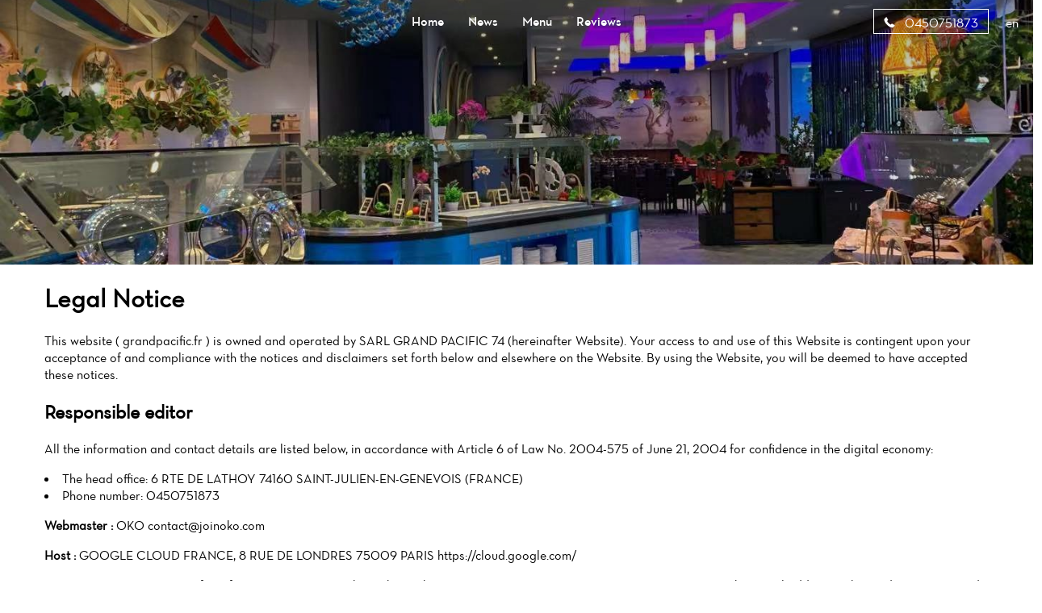

--- FILE ---
content_type: text/html;charset=utf-8
request_url: https://grandpacific.fr/terms
body_size: 19604
content:
<!DOCTYPE html><html  lang="en"><head><meta charset="utf-8">
<meta name="viewport" content="width=device-width, initial-scale=1">
<script src="https://cdnjs.cloudflare.com/ajax/libs/jquery/1.11.3/jquery.min.js"></script>
<script src="https://cdnjs.cloudflare.com/ajax/libs/magnific-popup.js/1.1.0/jquery.magnific-popup.min.js"></script>
<script src="/js/languageSelect.min.js"></script>
<script src="/js/bundle.min.js"></script>
<link rel="stylesheet" href="https://cdnjs.cloudflare.com/ajax/libs/font-awesome/5.15.3/css/all.min.css">
<link rel="stylesheet" href="/css/template1.css">
<link rel="stylesheet" href="https://cdnjs.cloudflare.com/ajax/libs/magnific-popup.js/1.1.0/magnific-popup.min.css">
<link rel="stylesheet" href="/css/languageSelect.min.css">
<style>.w-0[data-v-02328bcd]:before{width:0}</style>
<style>@media screen and (max-width:768px){.container[data-v-54d8cf03]{padding-top:7rem}}</style>
<style>p[data-v-e5f95a80]{margin-bottom:1rem;margin-top:1rem}</style>
<style>.mfp-iframe-holder .mfp-content[data-v-cd4f828c]{height:100%;width:700px}.mfp-iframe-scaler iframe[data-v-cd4f828c]{background-color:#fff}</style>
<link rel="stylesheet" href="/_nuxt/entry.CD8Q1Yaw.css" crossorigin>
<link rel="stylesheet" href="/_nuxt/template1.CzMCPkBi.css" crossorigin>
<link rel="stylesheet" href="/_nuxt/cookieconsent.BCwZj_Fx.css" crossorigin>
<link rel="modulepreload" as="script" crossorigin href="/_nuxt/BHGRBNGQ.js">
<link rel="modulepreload" as="script" crossorigin href="/_nuxt/ML8vGfO_.js">
<link rel="modulepreload" as="script" crossorigin href="/_nuxt/BnIspsrS.js">
<link rel="modulepreload" as="script" crossorigin href="/_nuxt/DV3w3JmD.js">
<link rel="modulepreload" as="script" crossorigin href="/_nuxt/CVQaq5Wv.js">
<link rel="modulepreload" as="script" crossorigin href="/_nuxt/CGLPkuvl.js">
<link rel="preload" as="fetch" fetchpriority="low" crossorigin="anonymous" href="/_nuxt/builds/meta/c9a8f538-ef73-4a5c-9110-f7be8d8fbfc1.json">
<link rel="prefetch" as="image" type="image/svg+xml" href="/_nuxt/icons.BbW87NIZ.svg">
<link rel="prefetch" as="style" crossorigin href="/_nuxt/Burger.DJJFzZzm.css">
<link rel="prefetch" as="script" crossorigin href="/_nuxt/CcLHwVrx.js">
<link rel="prefetch" as="script" crossorigin href="/_nuxt/S4MF_X1t.js">
<link rel="prefetch" as="script" crossorigin href="/_nuxt/RjAS3721.js">
<link rel="prefetch" as="style" crossorigin href="/_nuxt/Reservation.BnWXGm2i.css">
<link rel="prefetch" as="style" crossorigin href="/_nuxt/Links.DGEBJdMO.css">
<link rel="prefetch" as="script" crossorigin href="/_nuxt/DAOEHfu8.js">
<link rel="prefetch" as="script" crossorigin href="/_nuxt/rUejFM69.js">
<link rel="prefetch" as="script" crossorigin href="/_nuxt/D-Ga-xiS.js">
<link rel="prefetch" as="script" crossorigin href="/_nuxt/C7DEQDna.js">
<link rel="prefetch" as="script" crossorigin href="/_nuxt/CfXuEFg9.js">
<link rel="prefetch" as="script" crossorigin href="/_nuxt/DBq1_SZS.js">
<link rel="prefetch" as="style" crossorigin href="/_nuxt/Category.BMTjUlGM.css">
<link rel="prefetch" as="script" crossorigin href="/_nuxt/DZuoUNAI.js">
<link rel="prefetch" as="script" crossorigin href="/_nuxt/ZbVGDxIq.js">
<link rel="prefetch" as="script" crossorigin href="/_nuxt/Bv9NtkTR.js">
<link rel="prefetch" as="script" crossorigin href="/_nuxt/CBUG5wPS.js">
<link rel="prefetch" as="script" crossorigin href="/_nuxt/D85kw38F.js">
<link rel="prefetch" as="script" crossorigin href="/_nuxt/BTQDsFLS.js">
<link rel="prefetch" as="script" crossorigin href="/_nuxt/DolE5Z9w.js">
<link rel="prefetch" as="script" crossorigin href="/_nuxt/n_fpTgdd.js">
<link rel="prefetch" as="script" crossorigin href="/_nuxt/D66EpGJI.js">
<link rel="prefetch" as="script" crossorigin href="/_nuxt/C9VNzZEn.js">
<link rel="prefetch" as="script" crossorigin href="/_nuxt/C7gBZnbu.js">
<link rel="prefetch" as="script" crossorigin href="/_nuxt/HYA331fP.js">
<link rel="prefetch" as="script" crossorigin href="/_nuxt/CyxptMfT.js">
<link rel="prefetch" as="script" crossorigin href="/_nuxt/DyiC-U_S.js">
<link rel="prefetch" as="image" type="image/svg+xml" href="/_nuxt/social-accounts.C_Qiyr2u.svg">
<meta name="description" content="Bienvenue chez GRAND PACIFIC. Restaurant à volonté à Saint-julien-en-genevois | Réservation | Commande à emporter | Livraison">
<meta name="robots" content="index, follow">
<meta property="og:type" content="website">
<meta property="og:description" content="Bienvenue chez GRAND PACIFIC. Restaurant à volonté à Saint-julien-en-genevois | Réservation | Commande à emporter | Livraison">
<meta property="og:image" content="https://ams3.digitaloceanspaces.com/tmi-images/grand_pacific_520/hero_img/nkqJcgMcsSGjRBEeh.jpg">
<meta property="og:url" content="https://grandpacific.fr//terms">
<meta property="og:site_name" content="GRAND PACIFIC">
<meta name="twitter:card" content="summary">
<script type="application/json">{"@context":"http://schema.org","@type":"Restaurant","name":"GRAND PACIFIC","servesCuisine":"Restaurant à volonté","description":"Bienvenue chez GRAND PACIFIC. Restaurant à volonté à Saint-julien-en-genevois | Réservation | Commande à emporter | Livraison","telephone":"0450751873","hasMenu":"https://grandpacific.fr/menu","priceRange":"$$","url":"https://grandpacific.fr","acceptsReservations":"https://grandpacific.fr","logo":"","address":{"@type":"PostalAddress","addressLocality":"Saint-julien-en-genevois","postalCode":"74160","streetAddress":"6 RTE DE LATHOY","addressCountry":"France"},"geo":{"@type":"GeoCoordinates","latitude":46.1410804,"longitude":6.0938706}}</script>
<link rel="icon" type="image/x-icon" href>
<script type="text/javascript"></script>
<script>(function() {
                setInterval(function() {
                    $("i.show-bottom").hasClass("bounce-animation") ? $("i.show-bottom").removeClass("bounce-animation") : $("i.show-bottom").addClass("bounce-animation")
                }, 2000);
            })();</script>
<script type="module" src="/_nuxt/BHGRBNGQ.js" crossorigin></script></head><body  class=""><div id="__nuxt"><!--[--><div><!--[--><style>
        .c-fill-first {
        fill: #f0ba3d;
    }

        .c-bg-first {
        background-color: #f0ba3d;
        }

        .c-color-first {
        color: #f0ba3d;
        }

        .c-color-first:after,
        .c-color-first:before {
        background-color: #f0ba3d;
        }

        .c-color-border {
        border-color: #f0ba3d;
        }


        .b-gallery__list-btn:before {
        border: 1px solid #f0ba3d;
        }

        .c-color-main {
        color: #f0ba3d;
        }

        .c-stroke-first {
        stroke: #f0ba3d;
        }

        .c-bg-hover:hover {
        background-color: #f0ba3d;
        }
        .b-comments__pagination li.active a {
        color: #f0ba3d;
        }
        </style><span></span><header class="h" style="background:linear-gradient(to bottom, rgba(0, 0, 0, .3), transparent), url(https://ams3.digitaloceanspaces.com/tmi-images/grand_pacific_520/hero_img/nkqJcgMcsSGjRBEeh.jpg) center no-repeat;background-size:cover;"><div class="container h--r"><div class="row"><div class="h__top"><div class="col-xs-3"><div class="lang-mobile"><div class="language-select inside"><input id="language_selector1" type="text" style="display:none;"><div class="flag-dropdown"><div class="selected-flag" title=""><div class="c-color-fifth flag">en</div><div class="arrow"></div></div><ul class="hide language-list"><!--[--><li class="active highlight language">English</li><li class="language">Français</li><li class="language">Deutsch</li><li class="language">Italiano</li><li class="language">Español</li><li class="language">Nederlands</li><li class="language">Català</li><li class="language">Shqip</li><li class="language">한국어</li><li class="language">日本語</li><li class="language">中文</li><!--]--></ul></div></div></div></div><div class="col-xs-6 logo-col"><!----></div><div class="col-xs-3"><a class="h__top-burger burger-js"><svg class="icon icon-burger c-fill-fourth"><use xlink:href="/_nuxt/icons.BbW87NIZ.svg#icon-burger"></use></svg></a></div></div></div><div class="row"><div class="h__bottom"><div class="col-xs-3"><!--[--><!----><!----><!--]--></div><div class="col-xs-6"><nav class="h__bottom-nav"><ul class="h__bottom-list"><li class="h__bottom-item"><a href="/" class="c-color-fifth">Home</a></li><li class="h__bottom-item"><a href="/news" class="c-color-fifth">News</a></li><li class="h__bottom-item"><a href="/menu" class="c-color-fifth">Menu</a></li><li class="h__bottom-item"><a href="/reviews" class="c-color-fifth">Reviews</a></li><!--[--><!--]--><!--[--><!--]--></ul></nav></div><div class="col-xs-3 state-t--r"><a href="tel:0450751873" class="h__bottom-block c-color-fifth btn-call"><svg class="icon icon-phone c-fill-fourth"><use xlink:href="/_nuxt/icons.BbW87NIZ.svg#icon-phone"></use></svg> 0450751873</a><div class="language-select inside"><input id="language_selector1" type="text" style="display:none;"><div class="flag-dropdown"><div class="selected-flag" title=""><div class="c-color-fifth flag">en</div><div class="arrow"></div></div><ul class="hide language-list"><!--[--><li class="active highlight language">English</li><li class="language">Français</li><li class="language">Deutsch</li><li class="language">Italiano</li><li class="language">Español</li><li class="language">Nederlands</li><li class="language">Català</li><li class="language">Shqip</li><li class="language">한국어</li><li class="language">日本語</li><li class="language">中文</li><!--]--></ul></div></div></div></div></div><!----><!----></div></header><!--[--><div class="px-4 py-28 terms font2 md:py-16 color4 md:px-6" data-v-e5f95a80><div class="container mx-auto" data-v-e5f95a80><div class="content" data-v-e5f95a80><h1 class="my-6 text-3xl" data-v-e5f95a80>Legal Notice</h1><p data-v-e5f95a80>This website ( grandpacific.fr ) is owned and operated by SARL GRAND PACIFIC 74 (hereinafter Website). Your access to and use of this Website is contingent upon your acceptance of and compliance with the notices and disclaimers set forth below and elsewhere on the Website.  By using the Website, you will be deemed to have accepted these notices.</p><h2 class="my-5 text-2xl" data-v-e5f95a80>Responsible editor</h2><p data-v-e5f95a80>All the information and contact details are listed below, in accordance with Article 6 of Law No. 2004-575 of June 21, 2004 for confidence in the digital economy:</p><ul data-v-e5f95a80><!----><!----><!----><!----><li style="list-style-type:disc;list-style-position:inside;" data-v-e5f95a80>The head office: 6 RTE DE LATHOY 74160 SAINT-JULIEN-EN-GENEVOIS (FRANCE) </li><!----><li style="list-style-type:disc;list-style-position:inside;" data-v-e5f95a80>Phone number: 0450751873</li></ul><!----><p data-v-e5f95a80><strong data-v-e5f95a80>Webmaster :</strong> OKO <a href="/cdn-cgi/l/email-protection" class="__cf_email__" data-cfemail="d4b7bbbaa0b5b7a094bebbbdbabbbfbbfab7bbb9">[email&#160;protected]</a> </p><p data-v-e5f95a80><strong data-v-e5f95a80>Host :</strong> GOOGLE CLOUD FRANCE, 8 RUE DE LONDRES 75009 PARIS https://cloud.google.com/ </p><p data-v-e5f95a80>For any question or request for information concerning the Website, the User can contact SARL GRAND PACIFIC 74 name at the e-mail address or by sending a registered letter with acknowledgement of receipt. </p><h2 class="text-2xl" data-v-e5f95a80>Processing of personal data and transfer to third parties</h2><p data-v-e5f95a80>When using our site, some personal data is collected automatically from your device (computer, mobile phone, tablet, etc.). The IP address currently used by your device, date, time, browser, operating system of your device and pages retrieved are collected. This is to ensure safety. data, to optimize our reach and improve our website. The processing of this personal data is carried out on the basis of Art. 6, para. 1, sentence 1, letter f) of the GDPR (General Data Protection Regulation). The protection of our website and the optimization of our services represent a legitimate interest on our part.</p><p data-v-e5f95a80>If you contact us (e.g. through a request to the contact details we have provided to you), we will only process the personal data that you have provided to us and which is necessary to process and respond to your request.</p><p data-v-e5f95a80>In order to carry out the data processing activities described in this Data Protection Statement, e.g. ex. For the hosting and maintenance of our website, we use service providers.</p><h2 class="text-2xl" data-v-e5f95a80>Cookies</h2><p data-v-e5f95a80>In order to make our services attractive and allow the use of certain functions, we use cookies. These are small text files that are saved on your device. Some of the cookies we use are deleted as soon as you close your browsing session, i.e. when you close your browser (these are called session cookies). Other cookies remain on your device and allow us to recognize your browser on your next visit (persistent cookies). You can configure your browser to be informed about the use of cookies and decide on a case-by-case basis to accept them, or to refuse them in certain cases or by General. For more information, please refer to the help function of your Internet browser. If cookies are refused, the functionality of our website may be limited. By accepting our &quot;cookie banner,&quot; you consent to your personal data being processed by cookies. Personal data is processed pursuant to Art. 6, para. 1, sentence 1, letter a of the GDPR. Below you will find information on specific cookies.</p><p data-v-e5f95a80>We deploy Google Analytics, a web analytics service from Google Inc. (&quot;Google&quot;). Google Analytics also uses cookies. The information generated by the cookies about your use of this website is usually transmitted to a Google server in the United States for recording. However, prior to this transfer, your IP address is shortened by Google within the member states of the European Union or in other states that are signatories to the Agreement on the European Economic Area. The full IP address will only be transmitted to the Google server in the United States exceptionally and will be shortened there. On behalf of the website operator, Google uses this information to evaluate the use of the website, to report on the activities related to the website and to provide other services related to use of the website and the Internet. The IP address transmitted by your browser as part of Google Analytics will not be merged with other data belonging to Google. You can prevent cookies from being saved by setting the browser software accordingly. In addition, you have the option to prohibit Google from collecting data generated by cookies during your visit to the site (including your IP address) and the processing of this data, by downloading and then installing the add-on module available at: https://tools.google.com/dlpage/gaoptout .</p><h2 class="text-2xl" data-v-e5f95a80>Provisions on personal data and retention period</h2><p data-v-e5f95a80>Your personal data is provided on a voluntary basis. You are not legally required to provide us with your personal data. If you do not wish to provide us with your personal data, this has no consequence for you except that you cannot use our services. The personal data you provide to us via our website are only kept for the purpose for which they were entrusted to us. Different storage periods may also occur due to a legitimate interest of SAS OKO (e.g. to ensure data security and to prevent abuse). Personal data that we have to store due to legal or contractual retention obligations will be blocked.</p><h2 class="text-2xl" data-v-e5f95a80>List for opting out of telemarketing: </h2><p data-v-e5f95a80>You can register for free on the national opt-out list for telemarketing on the website bloctel.gouv.fr or by writing to Worldline - Service Bloctel, CS 61311 - 41013 Blois Cedex.</p><p data-v-e5f95a80>This registration will prohibit any professional, and any intermediary acting on their behalf, from telemarketing you, unless there are pre-existing contractual relationships or specific consent from you.</p><h2 class="text-2xl" data-v-e5f95a80>Your</h2><p data-v-e5f95a80>To enforce your rights under the GDPR, including:</p><ul data-v-e5f95a80><li style="list-style-type:disc;list-style-position:inside;" data-v-e5f95a80>the right to information about the processing of your personal data and the right to obtain a copy of your data (Article 15 of the TDPR);</li><li style="list-style-type:disc;list-style-position:inside;" data-v-e5f95a80>the right to correct erroneous data and the right to supplement incomplete data (Article 16 GDPR);</li><li style="list-style-type:disc;list-style-position:inside;" data-v-e5f95a80>the right to the deletion of your personal data and, in case of disclosure, our duty to inform the other parties responsible for the deletion request (Article 17 GDPR) ;</li><li style="list-style-type:disc;list-style-position:inside;" data-v-e5f95a80>the right to limit the processing of your personal data (Article 18 GDPR);</li><li style="list-style-type:disc;list-style-position:inside;" data-v-e5f95a80>the right to data portability, so that your personal data is delivered to you in a structured, established and machine-readable format, as well as the right to transfer your given to another responsible person without our intervention (Article 20 of the GDPR);</li><li style="list-style-type:disc;list-style-position:inside;" data-v-e5f95a80>the right to revoke an issued consent; the revocation does not affect the lawfulness of the processing carried out on the basis of the consent prior to revocation (Article 7 GDPR); and</li><li style="list-style-type:disc;list-style-position:inside;" data-v-e5f95a80>the right to object to the processing of your data (Article 21 GDPR),</li></ul><p data-v-e5f95a80>You can contact us at any time (contact details at the first point). You can also lodge a complaint with the competent supervisory body if you consider that the processing of data violates the provisions of the GDPR (Article 77 GDPR).</p></div></div></div><!--]--><footer class="c-bg-third"><div class="f-row"><div class="display-table"><p class="text-center display-table-cell">GRAND PACIFIC© 2026 <br><a aria-current="page" href="/terms" class="router-link-active router-link-exact-active footer-terms">Legal Terms</a></p><hr></div><div class="display-table"><address class="display-table-cell">6 RTE DE LATHOY<br> 74160 Saint-julien-en-genevois, France</address></div><div class="sociallinks display-table"><hr><ul class="display-table-cell"><!----><!----><!----><!----><!----><!----><!----></ul></div><div class="right height100 display-table"><p class="display-table-cell">Website made with  <i class="fa fa-heart" style="color:red;"></i><br> by <a class="c-color-fourth" target="_blank" href="https://www.joinoko.com?utm_campaign=Referral%20Restaurant%20Websites&amp;utm_source=GRAND PACIFIC 6 RTE DE LATHOY, 74160 Saint-julien-en-genevois, France&amp;utm_medium=landing">OKO</a></p></div></div></footer><div class="b-btnfix c-bg-fifth"><!----><!----><!--[--><!--]--><!----><!--[--><!--]--><div class="b-btnfix__item"><a href="https://www.google.com/maps/dir/?api=1&amp;destination=GRAND PACIFIC&amp;destination_place_id=ChIJx74roT57jEcRunMJP-i7A8o" target="_blank" class="c-color-fourth btn-directions"><svg class="fill2" version="1.1" xmlns="http://www.w3.org/2000/svg" xmlns:xlink="http://www.w3.org/1999/xlink" x="0px" y="0px" viewBox="0 0 194.56 194.56" style="enable-background:new 0 0 194.56 194.56;" xml:space="preserve" width="24px" height="24px"><g><g><path d="M191.147,18.774H92.16c-1.884,0-3.413,1.529-3.413,3.413V189.44c0,1.884,1.529,3.413,3.413,3.413h98.987
                                                              c1.884,0,3.413-1.528,3.413-3.413V22.187C194.56,20.303,193.031,18.774,191.147,18.774z M187.733,186.027h-92.16V25.6h92.16
                                                              V186.027z"></path></g></g><g><g><path d="M93.385,19.002L49.012,1.936c-1.048-0.404-2.229-0.265-3.157,0.372c-0.927,0.637-1.481,1.688-1.481,2.813v167.253
                                                              c0,1.411,0.87,2.68,2.188,3.185l44.373,17.067c0.396,0.154,0.812,0.229,1.225,0.229c0.679,0,1.355-0.203,1.932-0.601
                                                              c0.927-0.637,1.481-1.688,1.481-2.813V22.187C95.573,20.775,94.703,19.509,93.385,19.002z M88.747,184.47L51.2,170.029V10.09
                                                              l37.547,14.442V184.47z"></path></g></g><g><g><path d="M49.719,2.308c-0.927-0.638-2.109-0.778-3.157-0.372L2.188,19.002C0.87,19.509,0,20.775,0,22.187V189.44
                                                              c0,1.126,0.555,2.178,1.481,2.813c0.577,0.398,1.251,0.601,1.932,0.601c0.413,0,0.829-0.075,1.225-0.229l44.373-17.067
                                                              c1.318-0.507,2.188-1.773,2.188-3.185V5.12C51.2,3.996,50.645,2.944,49.719,2.308z M44.373,170.029L6.827,184.47V24.532
                                                              L44.373,10.09V170.029z"></path></g></g><g><g><g><path d="M141.653,73.387c-10.351,0-18.773,8.422-18.773,18.773s8.422,18.773,18.773,18.773s18.773-8.422,18.773-18.773
                                                                  S152.004,73.387,141.653,73.387z M141.653,104.107c-6.588,0-11.947-5.361-11.947-11.947s5.359-11.947,11.947-11.947
                                                                  c6.588,0,11.947,5.361,11.947,11.947S148.241,104.107,141.653,104.107z"></path><path d="M141.653,56.32c-19.763,0-35.84,16.079-35.84,35.84c0,14.387,18.447,38.569,28.358,51.56
                                                                  c1.98,2.598,4.029,5.282,4.314,5.789c0.519,1.294,1.739,2.217,3.133,2.217s2.615-0.773,3.133-2.068
                                                                  c0.353-0.655,2.401-3.342,4.383-5.938c9.911-12.991,28.358-37.173,28.358-51.56C177.493,72.399,161.417,56.32,141.653,56.32z
                                                                   M143.708,139.58c-0.799,1.044-1.476,1.937-2.055,2.702c-0.579-0.765-1.256-1.657-2.055-2.702
                                                                  c-8.067-10.575-26.959-35.34-26.959-47.42c0-15.998,13.015-29.013,29.013-29.013s29.013,13.015,29.013,29.013
                                                                  C170.667,104.24,151.776,129.005,143.708,139.58z"></path></g></g></g></svg><p>Route</p></a></div><div class="b-btnfix__item"><a href="tel:0450751873" class="c-color-fourth btn-call"><svg class="fill2" version="1.1" xmlns="http://www.w3.org/2000/svg" xmlns:xlink="http://www.w3.org/1999/xlink" x="0px" y="0px" viewBox="0 0 512.076 512.076" style="enable-background:new 0 0 512.076 512.076;" xml:space="preserve" width="24px" height="24px"><g transform="translate(-1 -1)"><g><g><path d="M499.639,396.039l-103.646-69.12c-13.153-8.701-30.784-5.838-40.508,6.579l-30.191,38.818
                                                                    c-3.88,5.116-10.933,6.6-16.546,3.482l-5.743-3.166c-19.038-10.377-42.726-23.296-90.453-71.04s-60.672-71.45-71.049-90.453
                                                                    l-3.149-5.743c-3.161-5.612-1.705-12.695,3.413-16.606l38.792-30.182c12.412-9.725,15.279-27.351,6.588-40.508l-69.12-103.646
                                                                    C109.12,1.056,91.25-2.966,77.461,5.323L34.12,31.358C20.502,39.364,10.511,52.33,6.242,67.539
                                                                    c-15.607,56.866-3.866,155.008,140.706,299.597c115.004,114.995,200.619,145.92,259.465,145.92
                                                                    c13.543,0.058,27.033-1.704,40.107-5.239c15.212-4.264,28.18-14.256,36.181-27.878l26.061-43.315
                                                                    C517.063,422.832,513.043,404.951,499.639,396.039z M494.058,427.868l-26.001,43.341c-5.745,9.832-15.072,17.061-26.027,20.173
                                                                    c-52.497,14.413-144.213,2.475-283.008-136.32S8.29,124.559,22.703,72.054c3.116-10.968,10.354-20.307,20.198-26.061
                                                                    l43.341-26.001c5.983-3.6,13.739-1.855,17.604,3.959l37.547,56.371l31.514,47.266c3.774,5.707,2.534,13.356-2.85,17.579
                                                                    l-38.801,30.182c-11.808,9.029-15.18,25.366-7.91,38.332l3.081,5.598c10.906,20.002,24.465,44.885,73.967,94.379
                                                                    c49.502,49.493,74.377,63.053,94.37,73.958l5.606,3.089c12.965,7.269,29.303,3.898,38.332-7.91l30.182-38.801
                                                                    c4.224-5.381,11.87-6.62,17.579-2.85l103.637,69.12C495.918,414.126,497.663,421.886,494.058,427.868z"></path><path d="M291.161,86.39c80.081,0.089,144.977,64.986,145.067,145.067c0,4.713,3.82,8.533,8.533,8.533s8.533-3.82,8.533-8.533
                                                                    c-0.099-89.503-72.63-162.035-162.133-162.133c-4.713,0-8.533,3.82-8.533,8.533S286.448,86.39,291.161,86.39z"></path><path d="M291.161,137.59c51.816,0.061,93.806,42.051,93.867,93.867c0,4.713,3.821,8.533,8.533,8.533
                                                                    c4.713,0,8.533-3.82,8.533-8.533c-0.071-61.238-49.696-110.863-110.933-110.933c-4.713,0-8.533,3.82-8.533,8.533
                                                                    S286.448,137.59,291.161,137.59z"></path><path d="M291.161,188.79c23.552,0.028,42.638,19.114,42.667,42.667c0,4.713,3.821,8.533,8.533,8.533s8.533-3.82,8.533-8.533
                                                                    c-0.038-32.974-26.759-59.696-59.733-59.733c-4.713,0-8.533,3.82-8.533,8.533S286.448,188.79,291.161,188.79z"></path></g></g></g></svg><p>Call</p></a></div></div><div id="top-sidebar" class="b-sidebar c-bg-fifth"><div class="container"><div class="row"><div class=""><div class="col-xs-12"><a class="b-sidebar__burger burger-js">Menu <svg class="icon icon-burger"><use xlink:href="/_nuxt/icons.BbW87NIZ.svg#icon-burger"></use></svg></a></div><div class="col-xs-3"><!--[--><!----><!----><!--]--></div><div class="col-xs-6"><nav class="b-sidebar__nav"><ul class="b-sidebar__list"><li class="h__bottom-item"><a href="/" class="">Home</a></li><li class="h__bottom-item"><a href="/news" class="">News</a></li><li class="h__bottom-item"><a href="/menu" class="">Menu</a></li><li class="h__bottom-item"><a href="/reviews" class="">Reviews</a></li><!--[--><!--]--><!--[--><!--]--></ul></nav></div><div class="col-xs-3 state-t--r"><a href="tel:0450751873" class="b-sidebar__block c-color-fifth c-bg-first c-color-border border-onhover btn-call"><svg class="icon icon-phone c-fill-fourth"><use xlink:href="/_nuxt/icons.BbW87NIZ.svg#icon-phone"></use></svg> 0450751873</a></div></div></div></div></div><div class="b-burgerpage c-bg-first"><a class="close-js"><svg class="icon icon-close b-burgerpage__close"><use xlink:href="/_nuxt/icons.BbW87NIZ.svg#icon-close"></use></svg></a><ul class="b-burgerpage__list"><li class="b-burgerpage__item"><a href="/" class="c-color-fifth">Home</a></li><li class="b-burgerpage__item"><a href="/news" class="c-color-fifth">News</a></li><li class="b-burgerpage__item"><a href="/menu" class="c-color-fifth">Menu</a></li><li class="b-burgerpage__item"><a href="/reviews" class="c-color-fifth">Reviews</a></li><!--[--><!--]--><!--[--><!--]--></ul><div class="b-burgerpage__block"><ul class="b-burgerpage__social"><!----><!----><!----><!----><!----><!----></ul></div><div class="b-burgerpage__logo c-color-fifth">Website made with  <svg class="icon c-fill-fourth" viewBox="0 0 64 64"><use xlink:href="/_nuxt/icons.BbW87NIZ.svg#heart-icon"></use></svg><br> by <a target="_blank" href="https://www.joinoko.com?utm_campaign=Referral%20Restaurant%20Websites&amp;utm_source=GRAND PACIFIC 6 RTE DE LATHOY, 74160 Saint-julien-en-genevois, France&amp;utm_medium=landing">OKO</a></div></div><!--[--><!----><!----><!--]--><!--]--></div><div style="display:none;">1.5.0</div><!--]--></div><div id="teleports"></div><script data-cfasync="false" src="/cdn-cgi/scripts/5c5dd728/cloudflare-static/email-decode.min.js"></script><script type="application/json" data-nuxt-data="nuxt-app" data-ssr="true" id="__NUXT_DATA__">[["ShallowReactive",1],{"data":2,"state":4,"once":985,"_errors":986,"serverRendered":21,"path":988},["ShallowReactive",3],{},["Reactive",5],{"$snuxt-i18n-meta":6,"$srestaurant":7,"$scustomPages":741,"$stemplate":27,"$sstyles":984,"$sreservationModal":31,"$sisOpenDropdown":31,"$sisOpenBurger":31},{},{"id":8,"logo":9,"name":10,"hero_image":11,"about":12,"menu":13,"opening_hours":605,"special_hours":622,"location":623,"phone":632,"email":9,"cuisine_type":633,"gallery":634,"external_links":692,"social_networks":693,"review_stats":707,"page_title":723,"meta_description":724,"url":725,"google_tracking_id":726,"ga4_tracking_id":727,"status":728,"styles":729,"notifications":739,"popups":740,"custom_pages":741,"features":742,"reservation":743,"takeaway":959,"delivery":966,"qrcode":974,"i18ns":975,"custom_head":9,"custom_js":9,"available_languages":976,"business_info":977,"template":982,"term_extra_info":9,"is_oko_hidden":31,"migrationFeatureFlags":983},"0aa540cd47ba77cdc329beb1","","GRAND PACIFIC","https://ams3.digitaloceanspaces.com/tmi-images/grand_pacific_520/hero_img/nkqJcgMcsSGjRBEeh.jpg","En Asie, la meilleure nourriture est souvent vendu sur le trottoir. Les gens se rassemblent autour de petites tables et s’asseyent sur de petits tabourets pour apprécier de la nourriture simple, fraiche et préparée quotidiennement. C’est notre idée : une carte courte, des plats simples, légers et très gouteux.\u003Cbr/>La déco asiatique minimaliste et moderne est idéale pour les déjeuners de travail, les sorties entre amis comme pour les repas de famille.\u003Cbr/>Vous ne nous connaissez pas encore ? Venez vite nous tester et nous adopter.",{"url":9,"description":9,"files":14,"categories":15,"i18ns":604},[],[16,103,158,279,326,432,486],{"id":17,"name":18,"description":19,"color":20,"takeaway_discount":21,"delivery_discount":21,"dishes":22,"i18ns":102},"b376d5124b961c8b645e37f7","Formule du buffet","Pour tous gaspillage de nourriture，5€ de plus par assiette&nbsp;","amber",true,[23,32,38,44,50,56,61,66,70,74,80,84,89,94,98],{"id":24,"code":9,"name":25,"description":9,"photo":9,"price":26,"printer_index":27,"printer_index2":28,"printer_index3":28,"enable_website":21,"enable_takeaway":21,"enable_delivery":21,"enable_qrcode":21,"supplements":29,"i18ns":30,"out_of_stock":31,"duration":28,"enable_reservation":31,"is_alcoholic":31},"42d0737ea211b27ee341f9b6","Du lundi au vendredi midi adulte ",18.9,1,0,[],[],false,{"id":33,"code":9,"name":34,"description":9,"photo":9,"price":35,"printer_index":27,"printer_index2":28,"printer_index3":28,"enable_website":21,"enable_takeaway":21,"enable_delivery":21,"enable_qrcode":21,"supplements":36,"i18ns":37,"out_of_stock":31,"duration":28,"enable_reservation":31,"is_alcoholic":31},"b47c373f57a54e1ea77dcbd6","Enfant(3-7ans)",8.8,[],[],{"id":39,"code":9,"name":40,"description":9,"photo":9,"price":41,"printer_index":27,"printer_index2":28,"printer_index3":28,"enable_website":21,"enable_takeaway":21,"enable_delivery":21,"enable_qrcode":21,"supplements":42,"i18ns":43,"out_of_stock":31,"duration":28,"enable_reservation":31,"is_alcoholic":31},"b48ee4f08c9ed2a3c1a7eb1e","Enfant(8-12ans)",12.8,[],[],{"id":45,"code":9,"name":46,"description":9,"photo":9,"price":47,"printer_index":27,"printer_index2":28,"printer_index3":28,"enable_website":21,"enable_takeaway":21,"enable_delivery":21,"enable_qrcode":21,"supplements":48,"i18ns":49,"out_of_stock":31,"duration":28,"enable_reservation":31,"is_alcoholic":31},"aef2c21c264a87d595aa03a5","Samedi midi adulte",25.9,[],[],{"id":51,"code":9,"name":52,"description":9,"photo":9,"price":53,"printer_index":27,"printer_index2":28,"printer_index3":28,"enable_website":21,"enable_takeaway":21,"enable_delivery":21,"enable_qrcode":21,"supplements":54,"i18ns":55,"out_of_stock":31,"duration":28,"enable_reservation":31,"is_alcoholic":31},"777f816f594c124f6841fd2a","Enfant(3-7ans) ",9.8,[],[],{"id":57,"code":9,"name":40,"description":9,"photo":9,"price":58,"printer_index":27,"printer_index2":28,"printer_index3":28,"enable_website":21,"enable_takeaway":21,"enable_delivery":21,"enable_qrcode":21,"supplements":59,"i18ns":60,"out_of_stock":31,"duration":28,"enable_reservation":31,"is_alcoholic":31},"ffb129a72c86b5624791e60c",13.8,[],[],{"id":62,"code":9,"name":63,"description":9,"photo":9,"price":47,"printer_index":27,"printer_index2":28,"printer_index3":28,"enable_website":21,"enable_takeaway":21,"enable_delivery":21,"enable_qrcode":21,"supplements":64,"i18ns":65,"out_of_stock":31,"duration":28,"enable_reservation":31,"is_alcoholic":31},"a8771d2eda8c93d3837bd8f1","Du lundi au jeudi soir adulte",[],[],{"id":67,"code":9,"name":52,"description":9,"photo":9,"price":53,"printer_index":27,"printer_index2":28,"printer_index3":28,"enable_website":21,"enable_takeaway":21,"enable_delivery":21,"enable_qrcode":21,"supplements":68,"i18ns":69,"out_of_stock":31,"duration":28,"enable_reservation":31,"is_alcoholic":31},"83697640ae9389e9eafca25f",[],[],{"id":71,"code":9,"name":40,"description":9,"photo":9,"price":58,"printer_index":27,"printer_index2":28,"printer_index3":28,"enable_website":21,"enable_takeaway":21,"enable_delivery":21,"enable_qrcode":21,"supplements":72,"i18ns":73,"out_of_stock":31,"duration":28,"enable_reservation":31,"is_alcoholic":31},"3ffa560c4625471c77522771",[],[],{"id":75,"code":9,"name":76,"description":9,"photo":9,"price":77,"printer_index":27,"printer_index2":28,"printer_index3":28,"enable_website":21,"enable_takeaway":21,"enable_delivery":21,"enable_qrcode":21,"supplements":78,"i18ns":79,"out_of_stock":31,"duration":28,"enable_reservation":31,"is_alcoholic":31},"66724cc2bbb1e04efd97871b","Vendredi et samedi soir adulte",27.9,[],[],{"id":81,"code":9,"name":34,"description":9,"photo":9,"price":53,"printer_index":27,"printer_index2":28,"printer_index3":28,"enable_website":21,"enable_takeaway":21,"enable_delivery":21,"enable_qrcode":21,"supplements":82,"i18ns":83,"out_of_stock":31,"duration":28,"enable_reservation":31,"is_alcoholic":31},"6bdbc3cf49b09b51d2c72161",[],[],{"id":85,"code":9,"name":86,"description":9,"photo":9,"price":58,"printer_index":27,"printer_index2":28,"printer_index3":28,"enable_website":21,"enable_takeaway":21,"enable_delivery":21,"enable_qrcode":21,"supplements":87,"i18ns":88,"out_of_stock":31,"duration":28,"enable_reservation":31,"is_alcoholic":31},"62bc1b4dcd9c2c2c78fe2625","Enfant(8-12ans) ",[],[],{"id":90,"code":9,"name":91,"description":9,"photo":9,"price":77,"printer_index":27,"printer_index2":28,"printer_index3":28,"enable_website":21,"enable_takeaway":21,"enable_delivery":21,"enable_qrcode":21,"supplements":92,"i18ns":93,"out_of_stock":31,"duration":28,"enable_reservation":31,"is_alcoholic":31},"2f190c61542ef46f1a4be95b","Dimanche midi et soir adulte",[],[],{"id":95,"code":9,"name":34,"description":9,"photo":9,"price":53,"printer_index":27,"printer_index2":28,"printer_index3":28,"enable_website":21,"enable_takeaway":21,"enable_delivery":21,"enable_qrcode":21,"supplements":96,"i18ns":97,"out_of_stock":31,"duration":28,"enable_reservation":31,"is_alcoholic":31},"4c7a06214106e2e8970bcea4",[],[],{"id":99,"code":9,"name":86,"description":9,"photo":9,"price":58,"printer_index":27,"printer_index2":28,"printer_index3":28,"enable_website":21,"enable_takeaway":21,"enable_delivery":21,"enable_qrcode":21,"supplements":100,"i18ns":101,"out_of_stock":31,"duration":28,"enable_reservation":31,"is_alcoholic":31},"9c3374a9d5c7d323f07ebdee",[],[],[],{"id":104,"name":105,"description":9,"color":20,"takeaway_discount":21,"delivery_discount":21,"dishes":106,"i18ns":157},"e5ba34b0ecdff2f9fdb62ea5","Digestifs",[107,115,122,127,132,137,142,147,152],{"id":108,"code":9,"name":109,"description":110,"photo":111,"price":112,"printer_index":27,"printer_index2":28,"printer_index3":28,"enable_website":21,"enable_takeaway":21,"enable_delivery":21,"enable_qrcode":21,"supplements":113,"i18ns":114,"out_of_stock":31,"duration":28,"enable_reservation":31,"is_alcoholic":31},"279fb83608dc07da6d83c942","Saké","alcool de riz)","https://ams3.digitaloceanspaces.com/tmi-images/grand_pacific_520/menu/dishes/f9ad6af2-248f-4c60-a5bd-14027bf7b4c6.png",3.5,[],[],{"id":116,"code":9,"name":117,"description":118,"photo":9,"price":119,"printer_index":27,"printer_index2":28,"printer_index3":28,"enable_website":21,"enable_takeaway":21,"enable_delivery":21,"enable_qrcode":21,"supplements":120,"i18ns":121,"out_of_stock":31,"duration":28,"enable_reservation":31,"is_alcoholic":31},"38a6664355c0fe659b44c1b1","Cognac","rémymartin",5.5,[],[],{"id":123,"code":9,"name":124,"description":9,"photo":9,"price":119,"printer_index":27,"printer_index2":28,"printer_index3":28,"enable_website":21,"enable_takeaway":21,"enable_delivery":21,"enable_qrcode":21,"supplements":125,"i18ns":126,"out_of_stock":31,"duration":28,"enable_reservation":31,"is_alcoholic":31},"63752d35d5d9cae485890139","Armagnac",[],[],{"id":128,"code":9,"name":129,"description":9,"photo":9,"price":119,"printer_index":27,"printer_index2":28,"printer_index3":28,"enable_website":21,"enable_takeaway":21,"enable_delivery":21,"enable_qrcode":21,"supplements":130,"i18ns":131,"out_of_stock":31,"duration":28,"enable_reservation":31,"is_alcoholic":31},"ed469384556d5eda565e65ad","Calvados",[],[],{"id":133,"code":9,"name":134,"description":9,"photo":9,"price":119,"printer_index":27,"printer_index2":28,"printer_index3":28,"enable_website":21,"enable_takeaway":21,"enable_delivery":21,"enable_qrcode":21,"supplements":135,"i18ns":136,"out_of_stock":31,"duration":28,"enable_reservation":31,"is_alcoholic":31},"3dbf2f865613661ee616838a","Get 27",[],[],{"id":138,"code":9,"name":139,"description":9,"photo":9,"price":119,"printer_index":27,"printer_index2":28,"printer_index3":28,"enable_website":21,"enable_takeaway":21,"enable_delivery":21,"enable_qrcode":21,"supplements":140,"i18ns":141,"out_of_stock":31,"duration":28,"enable_reservation":31,"is_alcoholic":31},"7e3a85cfb3457d3a2930e4c0","Marie brizard",[],[],{"id":143,"code":9,"name":144,"description":9,"photo":9,"price":119,"printer_index":27,"printer_index2":28,"printer_index3":28,"enable_website":21,"enable_takeaway":21,"enable_delivery":21,"enable_qrcode":21,"supplements":145,"i18ns":146,"out_of_stock":31,"duration":28,"enable_reservation":31,"is_alcoholic":31},"82af95bd7d0a627ca28d58a0","Cointreau",[],[],{"id":148,"code":9,"name":149,"description":9,"photo":9,"price":119,"printer_index":27,"printer_index2":28,"printer_index3":28,"enable_website":21,"enable_takeaway":21,"enable_delivery":21,"enable_qrcode":21,"supplements":150,"i18ns":151,"out_of_stock":31,"duration":28,"enable_reservation":31,"is_alcoholic":31},"cb8e7d1a8f447c9895c1aa46","Grande marnier",[],[],{"id":153,"code":9,"name":154,"description":9,"photo":9,"price":119,"printer_index":27,"printer_index2":28,"printer_index3":28,"enable_website":21,"enable_takeaway":21,"enable_delivery":21,"enable_qrcode":21,"supplements":155,"i18ns":156,"out_of_stock":31,"duration":28,"enable_reservation":31,"is_alcoholic":31},"b6b106d3e3d5e04e3a141a3b","Bailaise",[],[],[],{"id":159,"name":160,"description":9,"color":20,"takeaway_discount":21,"delivery_discount":21,"dishes":161,"i18ns":278},"0a9aa47aec8fe118c9c008ae","Apéritifs",[162,169,174,181,187,194,199,204,210,215,220,225,231,236,241,246,251,257,262,268,273],{"id":163,"code":9,"name":164,"description":165,"photo":9,"price":166,"printer_index":27,"printer_index2":28,"printer_index3":28,"enable_website":21,"enable_takeaway":21,"enable_delivery":21,"enable_qrcode":21,"supplements":167,"i18ns":168,"out_of_stock":31,"duration":28,"enable_reservation":31,"is_alcoholic":31},"e501cb38ce6ebbfb9a4d23b7","Apéritif maison","avec alcoolisé(12cl)",4.5,[],[],{"id":170,"code":9,"name":164,"description":171,"photo":9,"price":166,"printer_index":27,"printer_index2":28,"printer_index3":28,"enable_website":21,"enable_takeaway":21,"enable_delivery":21,"enable_qrcode":21,"supplements":172,"i18ns":173,"out_of_stock":31,"duration":28,"enable_reservation":31,"is_alcoholic":31},"80df8f8952f35f9da74933e5","non alcoolisé(12cl)",[],[],{"id":175,"code":9,"name":176,"description":177,"photo":9,"price":178,"printer_index":27,"printer_index2":28,"printer_index3":28,"enable_website":21,"enable_takeaway":21,"enable_delivery":21,"enable_qrcode":21,"supplements":179,"i18ns":180,"out_of_stock":31,"duration":28,"enable_reservation":31,"is_alcoholic":31},"fd7d9221a15db17b8312255d","Kir royal","12cl",7,[],[],{"id":182,"code":9,"name":183,"description":177,"photo":9,"price":184,"printer_index":27,"printer_index2":28,"printer_index3":28,"enable_website":21,"enable_takeaway":21,"enable_delivery":21,"enable_qrcode":21,"supplements":185,"i18ns":186,"out_of_stock":31,"duration":28,"enable_reservation":31,"is_alcoholic":31},"c2437e114240e092867ba212","Coupe de Champagne",7.9,[],[],{"id":188,"code":9,"name":189,"description":190,"photo":9,"price":191,"printer_index":27,"printer_index2":28,"printer_index3":28,"enable_website":21,"enable_takeaway":21,"enable_delivery":21,"enable_qrcode":21,"supplements":192,"i18ns":193,"out_of_stock":31,"duration":28,"enable_reservation":31,"is_alcoholic":31},"a89c11342d38c78638737245","Martini blanc","6cl",4.2,[],[],{"id":195,"code":9,"name":196,"description":190,"photo":9,"price":191,"printer_index":27,"printer_index2":28,"printer_index3":28,"enable_website":21,"enable_takeaway":21,"enable_delivery":21,"enable_qrcode":21,"supplements":197,"i18ns":198,"out_of_stock":31,"duration":28,"enable_reservation":31,"is_alcoholic":31},"94333ef1436fe61aeabbde7a","Martini rouge",[],[],{"id":200,"code":9,"name":201,"description":190,"photo":9,"price":191,"printer_index":27,"printer_index2":28,"printer_index3":28,"enable_website":21,"enable_takeaway":21,"enable_delivery":21,"enable_qrcode":21,"supplements":202,"i18ns":203,"out_of_stock":31,"duration":28,"enable_reservation":31,"is_alcoholic":31},"2da58236482c1023e4eabb80","Porto",[],[],{"id":205,"code":9,"name":206,"description":207,"photo":9,"price":191,"printer_index":27,"printer_index2":28,"printer_index3":28,"enable_website":21,"enable_takeaway":21,"enable_delivery":21,"enable_qrcode":21,"supplements":208,"i18ns":209,"out_of_stock":31,"duration":28,"enable_reservation":31,"is_alcoholic":31},"b7bd1ce854acfdfeb82a0e07","Gin","5cl",[],[],{"id":211,"code":9,"name":212,"description":207,"photo":9,"price":191,"printer_index":27,"printer_index2":28,"printer_index3":28,"enable_website":21,"enable_takeaway":21,"enable_delivery":21,"enable_qrcode":21,"supplements":213,"i18ns":214,"out_of_stock":31,"duration":28,"enable_reservation":31,"is_alcoholic":31},"ef11102cf18b34eeeddb454e","Vodka",[],[],{"id":216,"code":9,"name":217,"description":207,"photo":9,"price":191,"printer_index":27,"printer_index2":28,"printer_index3":28,"enable_website":21,"enable_takeaway":21,"enable_delivery":21,"enable_qrcode":21,"supplements":218,"i18ns":219,"out_of_stock":31,"duration":28,"enable_reservation":31,"is_alcoholic":31},"f6672d20cb87109050e713a8","Suze",[],[],{"id":221,"code":9,"name":222,"description":207,"photo":9,"price":191,"printer_index":27,"printer_index2":28,"printer_index3":28,"enable_website":21,"enable_takeaway":21,"enable_delivery":21,"enable_qrcode":21,"supplements":223,"i18ns":224,"out_of_stock":31,"duration":28,"enable_reservation":31,"is_alcoholic":31},"10846981b43fb6144c36a66d","Malibu",[],[],{"id":226,"code":9,"name":227,"description":228,"photo":9,"price":191,"printer_index":27,"printer_index2":28,"printer_index3":28,"enable_website":21,"enable_takeaway":21,"enable_delivery":21,"enable_qrcode":21,"supplements":229,"i18ns":230,"out_of_stock":31,"duration":28,"enable_reservation":31,"is_alcoholic":31},"4d044bf0f7f4ae6132f7e70e","Ricard","3cl",[],[],{"id":232,"code":9,"name":233,"description":228,"photo":9,"price":191,"printer_index":27,"printer_index2":28,"printer_index3":28,"enable_website":21,"enable_takeaway":21,"enable_delivery":21,"enable_qrcode":21,"supplements":234,"i18ns":235,"out_of_stock":31,"duration":28,"enable_reservation":31,"is_alcoholic":31},"03ee408d24ba9e60e9dc5ad1","Pastis",[],[],{"id":237,"code":9,"name":238,"description":228,"photo":9,"price":191,"printer_index":27,"printer_index2":28,"printer_index3":28,"enable_website":21,"enable_takeaway":21,"enable_delivery":21,"enable_qrcode":21,"supplements":239,"i18ns":240,"out_of_stock":31,"duration":28,"enable_reservation":31,"is_alcoholic":31},"2387f743af10ae7f5e53f5e0","51",[],[],{"id":242,"code":9,"name":243,"description":177,"photo":9,"price":191,"printer_index":27,"printer_index2":28,"printer_index3":28,"enable_website":21,"enable_takeaway":21,"enable_delivery":21,"enable_qrcode":21,"supplements":244,"i18ns":245,"out_of_stock":31,"duration":28,"enable_reservation":31,"is_alcoholic":31},"00ff540be2509056cf7f624d","Kir cassis",[],[],{"id":247,"code":9,"name":248,"description":177,"photo":9,"price":191,"printer_index":27,"printer_index2":28,"printer_index3":28,"enable_website":21,"enable_takeaway":21,"enable_delivery":21,"enable_qrcode":21,"supplements":249,"i18ns":250,"out_of_stock":31,"duration":28,"enable_reservation":31,"is_alcoholic":31},"38a46829e55cf57fb9c9a634","Kir mûre",[],[],{"id":252,"code":9,"name":253,"description":207,"photo":9,"price":254,"printer_index":27,"printer_index2":28,"printer_index3":28,"enable_website":21,"enable_takeaway":21,"enable_delivery":21,"enable_qrcode":21,"supplements":255,"i18ns":256,"out_of_stock":31,"duration":28,"enable_reservation":31,"is_alcoholic":31},"82da9276393d48ebd96881f1","Whisky J.B",6.5,[],[],{"id":258,"code":9,"name":259,"description":207,"photo":9,"price":254,"printer_index":27,"printer_index2":28,"printer_index3":28,"enable_website":21,"enable_takeaway":21,"enable_delivery":21,"enable_qrcode":21,"supplements":260,"i18ns":261,"out_of_stock":31,"duration":28,"enable_reservation":31,"is_alcoholic":31},"642895bbf9a87d442512eaf4","Chivas",[],[],{"id":263,"code":9,"name":264,"description":9,"photo":9,"price":265,"printer_index":27,"printer_index2":28,"printer_index3":28,"enable_website":21,"enable_takeaway":21,"enable_delivery":21,"enable_qrcode":21,"supplements":266,"i18ns":267,"out_of_stock":31,"duration":28,"enable_reservation":31,"is_alcoholic":31},"3a52553a9e5a117359f29f6e","Whisky coca",7.5,[],[],{"id":269,"code":9,"name":270,"description":9,"photo":9,"price":265,"printer_index":27,"printer_index2":28,"printer_index3":28,"enable_website":21,"enable_takeaway":21,"enable_delivery":21,"enable_qrcode":21,"supplements":271,"i18ns":272,"out_of_stock":31,"duration":28,"enable_reservation":31,"is_alcoholic":31},"aeeb5615f174366c155f9d89","Vodka d’orange",[],[],{"id":274,"code":9,"name":275,"description":9,"photo":9,"price":265,"printer_index":27,"printer_index2":28,"printer_index3":28,"enable_website":21,"enable_takeaway":21,"enable_delivery":21,"enable_qrcode":21,"supplements":276,"i18ns":277,"out_of_stock":31,"duration":28,"enable_reservation":31,"is_alcoholic":31},"18ba06731a5f6fed800cc8cd","Malibu d’ananas",[],[],[],{"id":280,"name":281,"description":9,"color":20,"takeaway_discount":21,"delivery_discount":21,"dishes":282,"i18ns":325},"4fdf73e1e9f7dd97b56d1620","Bières",[283,289,295,302,309,314,319],{"id":284,"code":9,"name":285,"description":286,"photo":9,"price":191,"printer_index":27,"printer_index2":28,"printer_index3":28,"enable_website":21,"enable_takeaway":21,"enable_delivery":21,"enable_qrcode":21,"supplements":287,"i18ns":288,"out_of_stock":31,"duration":28,"enable_reservation":31,"is_alcoholic":31},"3d1e8015ce15a79743775801","Bière pression","pelforth",[],[],{"id":290,"code":9,"name":285,"description":291,"photo":9,"price":292,"printer_index":27,"printer_index2":28,"printer_index3":28,"enable_website":21,"enable_takeaway":21,"enable_delivery":21,"enable_qrcode":21,"supplements":293,"i18ns":294,"out_of_stock":31,"duration":28,"enable_reservation":31,"is_alcoholic":31},"95f568cdfbbb1320d52fe952","1664",6.2,[],[],{"id":296,"code":9,"name":297,"description":298,"photo":299,"price":166,"printer_index":27,"printer_index2":28,"printer_index3":28,"enable_website":21,"enable_takeaway":21,"enable_delivery":21,"enable_qrcode":21,"supplements":300,"i18ns":301,"out_of_stock":31,"duration":28,"enable_reservation":31,"is_alcoholic":31},"2f38fef635eb59336d28147c","Tsingtao","33cl","https://ams3.digitaloceanspaces.com/tmi-images/grand_pacific_520/menu/dishes/026564b9-a6da-46fc-ac16-6e73ac829d85.png",[],[],{"id":303,"code":9,"name":304,"description":305,"photo":306,"price":166,"printer_index":27,"printer_index2":28,"printer_index3":28,"enable_website":21,"enable_takeaway":21,"enable_delivery":21,"enable_qrcode":21,"supplements":307,"i18ns":308,"out_of_stock":31,"duration":28,"enable_reservation":31,"is_alcoholic":31},"ffc43e4fc66f88d1a14b9e38","Bière Heineken","25cl","https://ams3.digitaloceanspaces.com/tmi-images/grand_pacific_520/menu/dishes/28a5a0c9-d039-4175-a7fe-568e8d718aad.png",[],[],{"id":310,"code":9,"name":311,"description":298,"photo":9,"price":119,"printer_index":27,"printer_index2":28,"printer_index3":28,"enable_website":21,"enable_takeaway":21,"enable_delivery":21,"enable_qrcode":21,"supplements":312,"i18ns":313,"out_of_stock":31,"duration":28,"enable_reservation":31,"is_alcoholic":31},"d9928ce55d9e590789a76f42","Desperados",[],[],{"id":315,"code":9,"name":316,"description":9,"photo":9,"price":166,"printer_index":27,"printer_index2":28,"printer_index3":28,"enable_website":21,"enable_takeaway":21,"enable_delivery":21,"enable_qrcode":21,"supplements":317,"i18ns":318,"out_of_stock":31,"duration":28,"enable_reservation":31,"is_alcoholic":31},"441edbc8806dca2c5211ad86","Singha",[],[],{"id":320,"code":9,"name":321,"description":9,"photo":322,"price":166,"printer_index":27,"printer_index2":28,"printer_index3":28,"enable_website":21,"enable_takeaway":21,"enable_delivery":21,"enable_qrcode":21,"supplements":323,"i18ns":324,"out_of_stock":31,"duration":28,"enable_reservation":31,"is_alcoholic":31},"9c2a99d684ac7e868726122c","Asahi","https://ams3.digitaloceanspaces.com/tmi-images/grand_pacific_520/menu/dishes/35ab3e5d-1b4d-410f-83a5-1b2a30377965.png",[],[],[],{"id":327,"name":328,"description":9,"color":20,"takeaway_discount":21,"delivery_discount":21,"dishes":329,"i18ns":431},"5e9a05369623d932434207a6","Boisssons",[330,337,343,349,355,361,369,375,381,386,392,398,404,409,414,420,425],{"id":331,"code":9,"name":332,"description":9,"photo":333,"price":334,"printer_index":27,"printer_index2":28,"printer_index3":28,"enable_website":21,"enable_takeaway":21,"enable_delivery":21,"enable_qrcode":21,"supplements":335,"i18ns":336,"out_of_stock":31,"duration":28,"enable_reservation":31,"is_alcoholic":31},"20bea746e594ce6d1490bd9a","Jus d'orange","https://ams3.digitaloceanspaces.com/tmi-images/grand_pacific_520/menu/dishes/8847baf3-8bb3-47e4-9f47-185fe1b6adc0.png",3.9,[],[],{"id":338,"code":9,"name":339,"description":9,"photo":340,"price":334,"printer_index":27,"printer_index2":28,"printer_index3":28,"enable_website":21,"enable_takeaway":21,"enable_delivery":21,"enable_qrcode":21,"supplements":341,"i18ns":342,"out_of_stock":31,"duration":28,"enable_reservation":31,"is_alcoholic":31},"90824bee18785fa1fcddb593","Jus d’ananas","https://ams3.digitaloceanspaces.com/tmi-images/grand_pacific_520/menu/dishes/c69d35a5-842d-40ed-afcb-6d7d70a702ed.png",[],[],{"id":344,"code":9,"name":345,"description":9,"photo":346,"price":334,"printer_index":27,"printer_index2":28,"printer_index3":28,"enable_website":21,"enable_takeaway":21,"enable_delivery":21,"enable_qrcode":21,"supplements":347,"i18ns":348,"out_of_stock":31,"duration":28,"enable_reservation":31,"is_alcoholic":31},"8bb345c583b1d0c23febc8f1","Jus d’abricot","https://ams3.digitaloceanspaces.com/tmi-images/grand_pacific_520/menu/dishes/65d43792-473b-425a-a4d6-886550d04477.png",[],[],{"id":350,"code":9,"name":351,"description":9,"photo":352,"price":334,"printer_index":27,"printer_index2":28,"printer_index3":28,"enable_website":21,"enable_takeaway":21,"enable_delivery":21,"enable_qrcode":21,"supplements":353,"i18ns":354,"out_of_stock":31,"duration":28,"enable_reservation":31,"is_alcoholic":31},"de57fe7e2c6e12119bcbdd8b","Jus de pomme","https://ams3.digitaloceanspaces.com/tmi-images/grand_pacific_520/menu/dishes/3be4a3cf-9afd-4b7a-9e82-21b468b57c03.png",[],[],{"id":356,"code":9,"name":357,"description":9,"photo":358,"price":334,"printer_index":27,"printer_index2":28,"printer_index3":28,"enable_website":21,"enable_takeaway":21,"enable_delivery":21,"enable_qrcode":21,"supplements":359,"i18ns":360,"out_of_stock":31,"duration":28,"enable_reservation":31,"is_alcoholic":31},"f186567110ddcfcc164aab59","Jus de litchi","https://ams3.digitaloceanspaces.com/tmi-images/grand_pacific_520/menu/dishes/8089aefd-6e3b-4b8f-a37d-37c7763cd246.png",[],[],{"id":362,"code":9,"name":363,"description":364,"photo":365,"price":366,"printer_index":27,"printer_index2":28,"printer_index3":28,"enable_website":21,"enable_takeaway":21,"enable_delivery":21,"enable_qrcode":21,"supplements":367,"i18ns":368,"out_of_stock":31,"duration":28,"enable_reservation":31,"is_alcoholic":31},"54e0d2f2b4d02f577c29c419","Evian","50cl","https://ams3.digitaloceanspaces.com/tmi-images/grand_pacific_520/menu/dishes/fe90229e-4a09-46d9-9981-8bdf1c1dd7bc.png",3.8,[],[],{"id":370,"code":9,"name":371,"description":364,"photo":372,"price":366,"printer_index":27,"printer_index2":28,"printer_index3":28,"enable_website":21,"enable_takeaway":21,"enable_delivery":21,"enable_qrcode":21,"supplements":373,"i18ns":374,"out_of_stock":31,"duration":28,"enable_reservation":31,"is_alcoholic":31},"3c263af42ca522c5aacd9456","San Pellegrino","https://ams3.digitaloceanspaces.com/tmi-images/grand_pacific_520/menu/dishes/616eea7f-7c37-4f3b-a8cf-e059c4f8a5fb.png",[],[],{"id":376,"code":9,"name":363,"description":377,"photo":378,"price":119,"printer_index":27,"printer_index2":28,"printer_index3":28,"enable_website":21,"enable_takeaway":21,"enable_delivery":21,"enable_qrcode":21,"supplements":379,"i18ns":380,"out_of_stock":31,"duration":28,"enable_reservation":31,"is_alcoholic":31},"6f37b10083dfa49c4a46bc28","1l","https://ams3.digitaloceanspaces.com/tmi-images/grand_pacific_520/menu/dishes/79d68565-5730-4973-b190-2b635146473a.png",[],[],{"id":382,"code":9,"name":371,"description":377,"photo":383,"price":119,"printer_index":27,"printer_index2":28,"printer_index3":28,"enable_website":21,"enable_takeaway":21,"enable_delivery":21,"enable_qrcode":21,"supplements":384,"i18ns":385,"out_of_stock":31,"duration":28,"enable_reservation":31,"is_alcoholic":31},"0aa50dc0adb7ebcf18e940bb","https://ams3.digitaloceanspaces.com/tmi-images/grand_pacific_520/menu/dishes/6213d2a0-5ffc-4bc0-883b-68130a9ba4d0.png",[],[],{"id":387,"code":9,"name":388,"description":9,"photo":389,"price":334,"printer_index":27,"printer_index2":28,"printer_index3":28,"enable_website":21,"enable_takeaway":21,"enable_delivery":21,"enable_qrcode":21,"supplements":390,"i18ns":391,"out_of_stock":31,"duration":28,"enable_reservation":31,"is_alcoholic":31},"02b279865c61f38dc6288000","Coca cola","https://ams3.digitaloceanspaces.com/tmi-images/grand_pacific_520/menu/dishes/02bfa32f-c004-478f-b4c7-e1ba731ab79b.png",[],[],{"id":393,"code":9,"name":394,"description":9,"photo":395,"price":334,"printer_index":27,"printer_index2":28,"printer_index3":28,"enable_website":21,"enable_takeaway":21,"enable_delivery":21,"enable_qrcode":21,"supplements":396,"i18ns":397,"out_of_stock":31,"duration":28,"enable_reservation":31,"is_alcoholic":31},"e9cf85d1bcfd7770658400e7","Coca zéro","https://ams3.digitaloceanspaces.com/tmi-images/grand_pacific_520/menu/dishes/b66ce0fb-9f21-4d61-8329-986eb5f6276c.png",[],[],{"id":399,"code":9,"name":400,"description":9,"photo":401,"price":334,"printer_index":27,"printer_index2":28,"printer_index3":28,"enable_website":21,"enable_takeaway":21,"enable_delivery":21,"enable_qrcode":21,"supplements":402,"i18ns":403,"out_of_stock":31,"duration":28,"enable_reservation":31,"is_alcoholic":31},"435256e5943d8d41b27ce568","Perrier","https://ams3.digitaloceanspaces.com/tmi-images/grand_pacific_520/menu/dishes/fdefa643-5db8-483b-9c7e-c768a5d3a1a6.png",[],[],{"id":405,"code":9,"name":406,"description":9,"photo":9,"price":334,"printer_index":27,"printer_index2":28,"printer_index3":28,"enable_website":21,"enable_takeaway":21,"enable_delivery":21,"enable_qrcode":21,"supplements":407,"i18ns":408,"out_of_stock":31,"duration":28,"enable_reservation":31,"is_alcoholic":31},"ee31f11f19826032b95618c7","Schweppes",[],[],{"id":410,"code":9,"name":411,"description":9,"photo":9,"price":334,"printer_index":27,"printer_index2":28,"printer_index3":28,"enable_website":21,"enable_takeaway":21,"enable_delivery":21,"enable_qrcode":21,"supplements":412,"i18ns":413,"out_of_stock":31,"duration":28,"enable_reservation":31,"is_alcoholic":31},"7183ec4ec2bb96c2bdc12019","Diablo",[],[],{"id":415,"code":9,"name":416,"description":9,"photo":417,"price":334,"printer_index":27,"printer_index2":28,"printer_index3":28,"enable_website":21,"enable_takeaway":21,"enable_delivery":21,"enable_qrcode":21,"supplements":418,"i18ns":419,"out_of_stock":31,"duration":28,"enable_reservation":31,"is_alcoholic":31},"126ec4d15a3948304684449d","Orangina","https://ams3.digitaloceanspaces.com/tmi-images/grand_pacific_520/menu/dishes/43cec5d0-83ba-40ab-a50c-7177fa84aa42.png",[],[],{"id":421,"code":9,"name":422,"description":9,"photo":9,"price":334,"printer_index":27,"printer_index2":28,"printer_index3":28,"enable_website":21,"enable_takeaway":21,"enable_delivery":21,"enable_qrcode":21,"supplements":423,"i18ns":424,"out_of_stock":31,"duration":28,"enable_reservation":31,"is_alcoholic":31},"7e5affe8abd733a03b56028d","Sprite",[],[],{"id":426,"code":9,"name":427,"description":9,"photo":428,"price":334,"printer_index":27,"printer_index2":28,"printer_index3":28,"enable_website":21,"enable_takeaway":21,"enable_delivery":21,"enable_qrcode":21,"supplements":429,"i18ns":430,"out_of_stock":31,"duration":28,"enable_reservation":31,"is_alcoholic":31},"3954433870e2090def30f65b","Ice tea","https://ams3.digitaloceanspaces.com/tmi-images/grand_pacific_520/menu/dishes/cff348d4-4fa8-4c9c-8ac3-6907ea59c9b4.png",[],[],[],{"id":433,"name":434,"description":9,"color":20,"takeaway_discount":21,"delivery_discount":21,"dishes":435,"i18ns":485},"38d3baa72e725451071ea4f8","Café,Thé",[436,442,447,453,459,465,470,475,480],{"id":437,"code":9,"name":438,"description":9,"photo":9,"price":439,"printer_index":27,"printer_index2":28,"printer_index3":28,"enable_website":21,"enable_takeaway":21,"enable_delivery":21,"enable_qrcode":21,"supplements":440,"i18ns":441,"out_of_stock":31,"duration":28,"enable_reservation":31,"is_alcoholic":31},"91f56f7d2aa849f914938b22","Café",2.2,[],[],{"id":443,"code":9,"name":444,"description":9,"photo":9,"price":439,"printer_index":27,"printer_index2":28,"printer_index3":28,"enable_website":21,"enable_takeaway":21,"enable_delivery":21,"enable_qrcode":21,"supplements":445,"i18ns":446,"out_of_stock":31,"duration":28,"enable_reservation":31,"is_alcoholic":31},"2f593f234b4a1756e9f9e2cb","Décaféiné",[],[],{"id":448,"code":9,"name":449,"description":450,"photo":9,"price":439,"printer_index":27,"printer_index2":28,"printer_index3":28,"enable_website":21,"enable_takeaway":21,"enable_delivery":21,"enable_qrcode":21,"supplements":451,"i18ns":452,"out_of_stock":31,"duration":28,"enable_reservation":31,"is_alcoholic":31},"d48be6947b8341094d20b33e","Expresso","illy®",[],[],{"id":454,"code":9,"name":455,"description":9,"photo":9,"price":456,"printer_index":27,"printer_index2":28,"printer_index3":28,"enable_website":21,"enable_takeaway":21,"enable_delivery":21,"enable_qrcode":21,"supplements":457,"i18ns":458,"out_of_stock":31,"duration":28,"enable_reservation":31,"is_alcoholic":31},"41ed4ba2448eb4fd0e356529","Café Crème",2.8,[],[],{"id":460,"code":9,"name":461,"description":462,"photo":9,"price":366,"printer_index":27,"printer_index2":28,"printer_index3":28,"enable_website":21,"enable_takeaway":21,"enable_delivery":21,"enable_qrcode":21,"supplements":463,"i18ns":464,"out_of_stock":31,"duration":28,"enable_reservation":31,"is_alcoholic":31},"8b4de77fc1f778f9bd195b52","Thé","Jasmin",[],[],{"id":466,"code":9,"name":461,"description":467,"photo":9,"price":366,"printer_index":27,"printer_index2":28,"printer_index3":28,"enable_website":21,"enable_takeaway":21,"enable_delivery":21,"enable_qrcode":21,"supplements":468,"i18ns":469,"out_of_stock":31,"duration":28,"enable_reservation":31,"is_alcoholic":31},"79504e7019aec2d751715931","Vert",[],[],{"id":471,"code":9,"name":461,"description":472,"photo":9,"price":366,"printer_index":27,"printer_index2":28,"printer_index3":28,"enable_website":21,"enable_takeaway":21,"enable_delivery":21,"enable_qrcode":21,"supplements":473,"i18ns":474,"out_of_stock":31,"duration":28,"enable_reservation":31,"is_alcoholic":31},"7c930df13525ac17782e89ca","Fleur",[],[],{"id":476,"code":9,"name":461,"description":477,"photo":9,"price":366,"printer_index":27,"printer_index2":28,"printer_index3":28,"enable_website":21,"enable_takeaway":21,"enable_delivery":21,"enable_qrcode":21,"supplements":478,"i18ns":479,"out_of_stock":31,"duration":28,"enable_reservation":31,"is_alcoholic":31},"0c59163236b89534779381ee","Noir",[],[],{"id":481,"code":9,"name":482,"description":9,"photo":9,"price":334,"printer_index":27,"printer_index2":28,"printer_index3":28,"enable_website":21,"enable_takeaway":21,"enable_delivery":21,"enable_qrcode":21,"supplements":483,"i18ns":484,"out_of_stock":31,"duration":28,"enable_reservation":31,"is_alcoholic":31},"f607e77e22442afbe7c8f24e","Double café",[],[],[],{"id":487,"name":488,"description":9,"color":20,"takeaway_discount":21,"delivery_discount":21,"dishes":489,"i18ns":603},"930e2d155e50665307dfc3cf","Cocktail",[490,497,502,508,514,521,526,532,537,543,548,554,559,565,570,576,581,587,592,598],{"id":491,"code":9,"name":492,"description":493,"photo":9,"price":494,"printer_index":27,"printer_index2":28,"printer_index3":28,"enable_website":21,"enable_takeaway":21,"enable_delivery":21,"enable_qrcode":21,"supplements":495,"i18ns":496,"out_of_stock":31,"duration":28,"enable_reservation":31,"is_alcoholic":31},"72755423e25087c6ef71a6cc","Mojito","Avec alcool Cuba fait sa révolution fraicheur avec ses companeros Menthe, Citron Vert et Sucre de Canne guidés par et comandante Rhum.",6.9,[],[],{"id":498,"code":9,"name":492,"description":499,"photo":9,"price":254,"printer_index":27,"printer_index2":28,"printer_index3":28,"enable_website":21,"enable_takeaway":21,"enable_delivery":21,"enable_qrcode":21,"supplements":500,"i18ns":501,"out_of_stock":31,"duration":28,"enable_reservation":31,"is_alcoholic":31},"24e088ebda5862d9c254e26b","Sans alcool Cuba fait sa révolution fraicheur avec ses companeros Menthe, Citron Vert et Sucre de Canne guidés par et comandante Rhum.",[],[],{"id":503,"code":9,"name":504,"description":505,"photo":9,"price":494,"printer_index":27,"printer_index2":28,"printer_index3":28,"enable_website":21,"enable_takeaway":21,"enable_delivery":21,"enable_qrcode":21,"supplements":506,"i18ns":507,"out_of_stock":31,"duration":28,"enable_reservation":31,"is_alcoholic":31},"3c33f85bdc99940b9c8bec90","Virgin Mojito","Avec alcool Salsa endiablee aux tythmes enivronts de citron vert, menthe et sucre de conne...les Caraibes hasta siempre",[],[],{"id":509,"code":9,"name":504,"description":510,"photo":9,"price":511,"printer_index":27,"printer_index2":28,"printer_index3":28,"enable_website":21,"enable_takeaway":21,"enable_delivery":21,"enable_qrcode":21,"supplements":512,"i18ns":513,"out_of_stock":31,"duration":28,"enable_reservation":31,"is_alcoholic":31},"49fe36c19e02a3c7c2836764","Sans alcool Salsa endiablee aux tythmes enivronts de citron vert, menthe et sucre de conne...les Caraibes hasta siempre",6,[],[],{"id":515,"code":9,"name":516,"description":517,"photo":9,"price":518,"printer_index":27,"printer_index2":28,"printer_index3":28,"enable_website":21,"enable_takeaway":21,"enable_delivery":21,"enable_qrcode":21,"supplements":519,"i18ns":520,"out_of_stock":31,"duration":28,"enable_reservation":31,"is_alcoholic":31},"88034509fe145051920a189a","Sex on the beach","Avec alcool Coup de chaleur sur une séduisante conclusion aux touches sensibles de vodka, papaye, melon, maracuja et ananas.",6.8,[],[],{"id":522,"code":9,"name":516,"description":523,"photo":9,"price":511,"printer_index":27,"printer_index2":28,"printer_index3":28,"enable_website":21,"enable_takeaway":21,"enable_delivery":21,"enable_qrcode":21,"supplements":524,"i18ns":525,"out_of_stock":31,"duration":28,"enable_reservation":31,"is_alcoholic":31},"e7e4f2251336229cb28cb071","Sans alcool Coup de chaleur sur une séduisante conclusion aux touches sensibles de vodka, papaye, melon, maracuja et ananas.",[],[],{"id":527,"code":9,"name":528,"description":529,"photo":9,"price":511,"printer_index":27,"printer_index2":28,"printer_index3":28,"enable_website":21,"enable_takeaway":21,"enable_delivery":21,"enable_qrcode":21,"supplements":530,"i18ns":531,"out_of_stock":31,"duration":28,"enable_reservation":31,"is_alcoholic":31},"abd8afd9e8fa5d3cf1e81bf8","Passion tropic","Avec alcool Rêve tout chou, tout rose,tout doux, tout chose pour unabandon fruité de frises,pêches, ananas et crème.",[],[],{"id":533,"code":9,"name":528,"description":534,"photo":9,"price":511,"printer_index":27,"printer_index2":28,"printer_index3":28,"enable_website":21,"enable_takeaway":21,"enable_delivery":21,"enable_qrcode":21,"supplements":535,"i18ns":536,"out_of_stock":31,"duration":28,"enable_reservation":31,"is_alcoholic":31},"d4f3cc253424727b42cf9071","Sans alcool Rêve tout chou, tout rose,tout doux, tout chose pour unabandon fruité de frises,pêches, ananas et crème.",[],[],{"id":538,"code":9,"name":539,"description":540,"photo":9,"price":518,"printer_index":27,"printer_index2":28,"printer_index3":28,"enable_website":21,"enable_takeaway":21,"enable_delivery":21,"enable_qrcode":21,"supplements":541,"i18ns":542,"out_of_stock":31,"duration":28,"enable_reservation":31,"is_alcoholic":31},"08e1ed25bac9af90c3aa5783","Pina colada","Avec alcool Volcan de senteurs aux délicieuses coulées de coco, ananas et crème sur un versant de rhum.",[],[],{"id":544,"code":9,"name":539,"description":545,"photo":9,"price":511,"printer_index":27,"printer_index2":28,"printer_index3":28,"enable_website":21,"enable_takeaway":21,"enable_delivery":21,"enable_qrcode":21,"supplements":546,"i18ns":547,"out_of_stock":31,"duration":28,"enable_reservation":31,"is_alcoholic":31},"9a0559f4417868bfaf7eb9b7","Sans alcool Volcan de senteurs aux délicieuses coulées de coco, ananas et crème sur un versant de rhum.",[],[],{"id":549,"code":9,"name":550,"description":551,"photo":9,"price":518,"printer_index":27,"printer_index2":28,"printer_index3":28,"enable_website":21,"enable_takeaway":21,"enable_delivery":21,"enable_qrcode":21,"supplements":552,"i18ns":553,"out_of_stock":31,"duration":28,"enable_reservation":31,"is_alcoholic":31},"56c36a3a24ae39bb75982874","Sand island","Avec alcool Abordage pirale sans concession de parfums exotiques de mangues, fruits de la passion, papayes et orange",[],[],{"id":555,"code":9,"name":550,"description":556,"photo":9,"price":511,"printer_index":27,"printer_index2":28,"printer_index3":28,"enable_website":21,"enable_takeaway":21,"enable_delivery":21,"enable_qrcode":21,"supplements":557,"i18ns":558,"out_of_stock":31,"duration":28,"enable_reservation":31,"is_alcoholic":31},"65667016ee70afc95cd054ab","Sans alcool Abordage pirale sans concession de parfums exotiques de mangues, fruits de la passion, papayes et orange",[],[],{"id":560,"code":9,"name":561,"description":562,"photo":9,"price":518,"printer_index":27,"printer_index2":28,"printer_index3":28,"enable_website":21,"enable_takeaway":21,"enable_delivery":21,"enable_qrcode":21,"supplements":563,"i18ns":564,"out_of_stock":31,"duration":28,"enable_reservation":31,"is_alcoholic":31},"13ff5afa3e51955b1b729a36","T sunrise","Avec alcool Mexiiico sous le soleil qui chante sur de subtils accords de téquila, grenadine, citron et orange.",[],[],{"id":566,"code":9,"name":561,"description":567,"photo":9,"price":511,"printer_index":27,"printer_index2":28,"printer_index3":28,"enable_website":21,"enable_takeaway":21,"enable_delivery":21,"enable_qrcode":21,"supplements":568,"i18ns":569,"out_of_stock":31,"duration":28,"enable_reservation":31,"is_alcoholic":31},"39093cbea0d8a17b38401056","Sans alcool Mexiiico sous le soleil qui chante sur de subtils accords de téquila, grenadine, citron et orange.",[],[],{"id":571,"code":9,"name":572,"description":573,"photo":9,"price":518,"printer_index":27,"printer_index2":28,"printer_index3":28,"enable_website":21,"enable_takeaway":21,"enable_delivery":21,"enable_qrcode":21,"supplements":574,"i18ns":575,"out_of_stock":31,"duration":28,"enable_reservation":31,"is_alcoholic":31},"87ff9e5b211e280efb5a85df","Coco lada","Avec alcool Royal mambo au palais quand le régalant coco swingue avec les sémillantes vanille, crème et ananas.",[],[],{"id":577,"code":9,"name":572,"description":578,"photo":9,"price":511,"printer_index":27,"printer_index2":28,"printer_index3":28,"enable_website":21,"enable_takeaway":21,"enable_delivery":21,"enable_qrcode":21,"supplements":579,"i18ns":580,"out_of_stock":31,"duration":28,"enable_reservation":31,"is_alcoholic":31},"dc6b47df8ff49963527ce7be","Sans alcool Royal mambo au palais quand le régalant coco swingue avec les sémillantes vanille, crème et ananas.",[],[],{"id":582,"code":9,"name":583,"description":584,"photo":9,"price":518,"printer_index":27,"printer_index2":28,"printer_index3":28,"enable_website":21,"enable_takeaway":21,"enable_delivery":21,"enable_qrcode":21,"supplements":585,"i18ns":586,"out_of_stock":31,"duration":28,"enable_reservation":31,"is_alcoholic":31},"cc14135eae055bcea8be6d20","Zombie","Avec alcool Magie troublante aux savoureux frissons de rhum, abricot, grenadine, ananas et citron vert... Même pas peur .",[],[],{"id":588,"code":9,"name":583,"description":589,"photo":9,"price":511,"printer_index":27,"printer_index2":28,"printer_index3":28,"enable_website":21,"enable_takeaway":21,"enable_delivery":21,"enable_qrcode":21,"supplements":590,"i18ns":591,"out_of_stock":31,"duration":28,"enable_reservation":31,"is_alcoholic":31},"0acf5ecedddc1e57ba1da04e","Sans alcool Magie troublante aux savoureux frissons de rhum, abricot, grenadine, ananas et citron vert... Même pas peur .",[],[],{"id":593,"code":9,"name":594,"description":595,"photo":9,"price":518,"printer_index":27,"printer_index2":28,"printer_index3":28,"enable_website":21,"enable_takeaway":21,"enable_delivery":21,"enable_qrcode":21,"supplements":596,"i18ns":597,"out_of_stock":31,"duration":28,"enable_reservation":31,"is_alcoholic":31},"21dc4bfbddd3f0ec03f746d3","Magic amazon","Avec alcool Frissonnante mise au vert aux senteurs profondes de kiwis,aloe vera,pommes vertes, bananes et orange.",[],[],{"id":599,"code":9,"name":594,"description":600,"photo":9,"price":511,"printer_index":27,"printer_index2":28,"printer_index3":28,"enable_website":21,"enable_takeaway":21,"enable_delivery":21,"enable_qrcode":21,"supplements":601,"i18ns":602,"out_of_stock":31,"duration":28,"enable_reservation":31,"is_alcoholic":31},"e729f1bbf759fc1ee066b3c7","Sans alcool Frissonnante mise au vert aux senteurs profondes de kiwis,aloe vera,pommes vertes, bananes et orange.",[],[],[],[],[606,611,613,615,617,619,621],{"day":28,"open_morning":607,"close_morning":608,"open_evening":609,"close_evening":610},"1145","1445","1845","2300",{"day":27,"open_morning":607,"close_morning":612,"open_evening":609,"close_evening":610},"1500",{"day":614,"open_morning":607,"close_morning":612,"open_evening":609,"close_evening":610},2,{"day":616,"open_morning":607,"close_morning":612,"open_evening":609,"close_evening":610},3,{"day":618,"open_morning":607,"close_morning":612,"open_evening":609,"close_evening":610},4,{"day":620,"open_morning":607,"close_morning":612,"open_evening":609,"close_evening":610},5,{"day":511,"open_morning":607,"close_morning":612,"open_evening":609,"close_evening":610},[],{"address":624,"city":625,"country":626,"currency":627,"lat":628,"lng":629,"postal_code":630,"timezone":631},"6 RTE DE LATHOY","Saint-julien-en-genevois","France","€",46.1410804,6.0938706,"74160","Europe/Paris","0450751873","Restaurant à volonté",[635,638,641,644,647,650,653,656,659,662,665,668,671,674,677,680,683,686,689],{"alt":10,"image":636,"thumbnail":637},"https://ams3.digitaloceanspaces.com/tmi-images/grand_pacific_520/gallery/w9rci9Rwda4aQGNkD.jpg","https://ams3.digitaloceanspaces.com/tmi-images/grand_pacific_520/gallery/thumb/r6As6YKSJFRESHTGz.jpg",{"alt":10,"image":639,"thumbnail":640},"https://ams3.digitaloceanspaces.com/tmi-images/grand_pacific_520/gallery/RFBf2ZeKztxRBfY8r.jpg","https://ams3.digitaloceanspaces.com/tmi-images/grand_pacific_520/gallery/thumb/zCSa7PkDWr7LoajKE.jpg",{"alt":10,"image":642,"thumbnail":643},"https://ams3.digitaloceanspaces.com/tmi-images/grand_pacific_520/gallery/QXPwHoPDfdCQBFbur.jpg","https://ams3.digitaloceanspaces.com/tmi-images/grand_pacific_520/gallery/thumb/xYfaNLSg29fLjPgM3.jpg",{"alt":10,"image":645,"thumbnail":646},"https://ams3.digitaloceanspaces.com/tmi-images/grand_pacific_520/gallery/jbczdhx5XgidQR9wy.jpg","https://ams3.digitaloceanspaces.com/tmi-images/grand_pacific_520/gallery/thumb/Ya9TNScKQ9BatSc7j.jpg",{"alt":10,"image":648,"thumbnail":649},"https://ams3.digitaloceanspaces.com/tmi-images/grand_pacific_520/gallery/GY5dovsTpgFMR4FTk.jpg","https://ams3.digitaloceanspaces.com/tmi-images/grand_pacific_520/gallery/thumb/QidFeojt4G8ZZFZt9.jpg",{"alt":10,"image":651,"thumbnail":652},"https://ams3.digitaloceanspaces.com/tmi-images/grand_pacific_520/gallery/3LQ64z2JgT9jjL2Qe.jpg","https://ams3.digitaloceanspaces.com/tmi-images/grand_pacific_520/gallery/thumb/KtLARi283AbsAy5Lp.jpg",{"alt":10,"image":654,"thumbnail":655},"https://ams3.digitaloceanspaces.com/tmi-images/grand_pacific_520/gallery/RFjQC8vJ4GBAvEjk8.jpg","https://ams3.digitaloceanspaces.com/tmi-images/grand_pacific_520/gallery/thumb/Yt69okczMxv6vrStb.jpg",{"alt":10,"image":657,"thumbnail":658},"https://ams3.digitaloceanspaces.com/tmi-images/grand_pacific_520/gallery/Mzt7hQBxrswCESdeT.jpg","https://ams3.digitaloceanspaces.com/tmi-images/grand_pacific_520/gallery/thumb/s3dEg6QZphEcYNch2.jpg",{"alt":10,"image":660,"thumbnail":661},"https://ams3.digitaloceanspaces.com/tmi-images/grand_pacific_520/gallery/b2s8MdSgjpkAuxKMY.jpg","https://ams3.digitaloceanspaces.com/tmi-images/grand_pacific_520/gallery/thumb/5GrS3fcdw3s4pTpRC.jpg",{"alt":10,"image":663,"thumbnail":664},"https://ams3.digitaloceanspaces.com/tmi-images/grand_pacific_520/gallery/zfcK6NN8xXvHHfc7W.jpg","https://ams3.digitaloceanspaces.com/tmi-images/grand_pacific_520/gallery/thumb/dquc9pTWonMAvhEzu.jpg",{"alt":10,"image":666,"thumbnail":667},"https://ams3.digitaloceanspaces.com/tmi-images/grand_pacific_520/gallery/dDLMKqq4nhBZuy8t8.jpg","https://ams3.digitaloceanspaces.com/tmi-images/grand_pacific_520/gallery/thumb/DNjSrD7DGvN87BK9X.jpg",{"alt":10,"image":669,"thumbnail":670},"https://ams3.digitaloceanspaces.com/tmi-images/grand_pacific_520/gallery/ETahNTaFAcW4dqB8n.jpg","https://ams3.digitaloceanspaces.com/tmi-images/grand_pacific_520/gallery/thumb/2KJpYkaK3qAgcuc6q.jpg",{"alt":10,"image":672,"thumbnail":673},"https://ams3.digitaloceanspaces.com/tmi-images/grand_pacific_520/gallery/eLPRA8fhfc8sCp3wZ.jpg","https://ams3.digitaloceanspaces.com/tmi-images/grand_pacific_520/gallery/thumb/3yhxg6h9TLv8H4ykq.jpg",{"alt":10,"image":675,"thumbnail":676},"https://ams3.digitaloceanspaces.com/tmi-images/grand_pacific_520/gallery/M8bt7fj5SmsLjqmfg.jpg","https://ams3.digitaloceanspaces.com/tmi-images/grand_pacific_520/gallery/thumb/6xcc975dRrBpknos8.jpg",{"alt":10,"image":678,"thumbnail":679},"https://ams3.digitaloceanspaces.com/tmi-images/grand_pacific_520/gallery/aAQv9WmAAg9npTRWN.jpg","https://ams3.digitaloceanspaces.com/tmi-images/grand_pacific_520/gallery/thumb/Efzk6Zgntub3XQzSw.jpg",{"alt":10,"image":681,"thumbnail":682},"https://ams3.digitaloceanspaces.com/tmi-images/grand_pacific_520/gallery/gWGNW555XWt7ZeJtn.jpg","https://ams3.digitaloceanspaces.com/tmi-images/grand_pacific_520/gallery/thumb/K9GRWqjemF7QvWT9v.jpg",{"alt":10,"image":684,"thumbnail":685},"https://ams3.digitaloceanspaces.com/tmi-images/grand_pacific_520/gallery/Shx6mRB2iWgsRr5hN.jpg","https://ams3.digitaloceanspaces.com/tmi-images/grand_pacific_520/gallery/thumb/dvHX77MZXR84rmX8u.jpg",{"alt":10,"image":687,"thumbnail":688},"https://ams3.digitaloceanspaces.com/tmi-images/grand_pacific_520/gallery/HSNfRMoQpgJLiny6j.jpg","https://ams3.digitaloceanspaces.com/tmi-images/grand_pacific_520/gallery/thumb/e7ZFZJfBRxERbSdDY.jpg",{"alt":10,"image":690,"thumbnail":691},"https://ams3.digitaloceanspaces.com/tmi-images/grand_pacific_520/gallery/YB7R3d2YEnzSjsgqR.jpg","https://ams3.digitaloceanspaces.com/tmi-images/grand_pacific_520/gallery/thumb/Ks9qPst2gmLLpRLHL.jpg",[],{"facebook":694,"foursquare":695,"instagram":696,"tripadvisor":697,"twitter":698,"yelp":699,"google_places":700,"fork":702,"just_eat":703,"pages_jaunes":704,"uber_eats":705,"deliveroo":706},{"id":9,"url":9},{"id":9,"url":9},{"id":9,"url":9},{"id":9,"url":9},{"id":9,"url":9},{"id":9,"url":9},{"id":701,"url":9},"ChIJx74roT57jEcRunMJP-i7A8o",{"id":9,"url":9},{"id":9,"url":9},{"id":9,"url":9},{"id":9,"url":9},{"id":9,"url":9},{"google_places":708,"tripadvisor":712,"yelp":715,"fork":716,"just_eat":717,"pages_jaunes":718,"uber_eats":719,"deliveroo":720,"total_num":721,"avg_rating":722,"avg_service":28,"avg_value":28,"avg_food":28,"avg_atmosphere":28},{"rating":709,"max_rating":620,"reviews_nb":710,"updated_at":711},4.1,"521","2022-07-04T03:01:22.413Z",{"rating":28,"max_rating":28,"reviews_nb":713,"updated_at":714},"0","2021-02-22T23:20:37.521Z",{"rating":28,"max_rating":28,"reviews_nb":713,"updated_at":714},{"rating":28,"max_rating":28,"reviews_nb":713,"updated_at":714},{"rating":28,"max_rating":28,"reviews_nb":713,"updated_at":714},{"rating":28,"max_rating":28,"reviews_nb":713,"updated_at":714},{"rating":28,"max_rating":28,"reviews_nb":713,"updated_at":714},{"rating":28,"max_rating":28,"reviews_nb":713,"updated_at":714},27,4.07,"Restaurant GRAND PACIFIC","Bienvenue chez GRAND PACIFIC. Restaurant à volonté à Saint-julien-en-genevois | Réservation | Commande à emporter | Livraison","grandpacific.fr","UA-190986668-53","G-5L55865PC7","active",{"colors":730,"fonts":735,"images":738},{"color1":731,"color2":732,"color3":733,"color4":732,"color5":734,"color6":731},"#f0ba3d","white","#030303","#111111",{"font1":736,"font2":737},{"name":9,"url":9},{"name":9,"url":9},{"image1":9},[],[],[],{"reservations":21,"takeaways":21,"deliveries":21,"qrcodes":21,"waiter_orders":21},{"is_enabled":31,"is_enabled_rwg":31,"is_autoconfirm":31,"is_custom_hours":31,"custom_hours":744,"reservation_hours":745,"enable_bank_card_online":31,"disabled_date":957,"closed_dates":958,"notice":9},[],[746,770,781,792,803,814,825,836,866,881,896,911,926,943],{"day":28,"service_name":747,"is_enabled":21,"start_time":748,"end_time":749,"spots_total":750,"min_people":27,"max_people":751,"slots":752},"中午","1140","1340",200,20,[753,755,757,759,761,763,765,767,769],{"start_time":748,"duration_sec":754,"is_enabled":21},3600,{"start_time":756,"duration_sec":754,"is_enabled":21},"1155",{"start_time":758,"duration_sec":754,"is_enabled":21},"1210",{"start_time":760,"duration_sec":754,"is_enabled":21},"1225",{"start_time":762,"duration_sec":754,"is_enabled":21},"1240",{"start_time":764,"duration_sec":754,"is_enabled":31},"1255",{"start_time":766,"duration_sec":754,"is_enabled":31},"1310",{"start_time":768,"duration_sec":754,"is_enabled":31},"1325",{"start_time":749,"duration_sec":754,"is_enabled":31},{"day":27,"service_name":747,"is_enabled":21,"start_time":748,"end_time":749,"spots_total":750,"min_people":27,"max_people":751,"slots":771},[772,773,774,775,776,777,778,779,780],{"start_time":748,"duration_sec":754,"is_enabled":21},{"start_time":756,"duration_sec":754,"is_enabled":21},{"start_time":758,"duration_sec":754,"is_enabled":21},{"start_time":760,"duration_sec":754,"is_enabled":21},{"start_time":762,"duration_sec":754,"is_enabled":21},{"start_time":764,"duration_sec":754,"is_enabled":31},{"start_time":766,"duration_sec":754,"is_enabled":31},{"start_time":768,"duration_sec":754,"is_enabled":31},{"start_time":749,"duration_sec":754,"is_enabled":31},{"day":614,"service_name":747,"is_enabled":21,"start_time":748,"end_time":749,"spots_total":750,"min_people":27,"max_people":751,"slots":782},[783,784,785,786,787,788,789,790,791],{"start_time":748,"duration_sec":754,"is_enabled":21},{"start_time":756,"duration_sec":754,"is_enabled":21},{"start_time":758,"duration_sec":754,"is_enabled":21},{"start_time":760,"duration_sec":754,"is_enabled":21},{"start_time":762,"duration_sec":754,"is_enabled":21},{"start_time":764,"duration_sec":754,"is_enabled":31},{"start_time":766,"duration_sec":754,"is_enabled":31},{"start_time":768,"duration_sec":754,"is_enabled":31},{"start_time":749,"duration_sec":754,"is_enabled":31},{"day":616,"service_name":747,"is_enabled":21,"start_time":748,"end_time":749,"spots_total":750,"min_people":27,"max_people":751,"slots":793},[794,795,796,797,798,799,800,801,802],{"start_time":748,"duration_sec":754,"is_enabled":21},{"start_time":756,"duration_sec":754,"is_enabled":21},{"start_time":758,"duration_sec":754,"is_enabled":21},{"start_time":760,"duration_sec":754,"is_enabled":21},{"start_time":762,"duration_sec":754,"is_enabled":21},{"start_time":764,"duration_sec":754,"is_enabled":31},{"start_time":766,"duration_sec":754,"is_enabled":31},{"start_time":768,"duration_sec":754,"is_enabled":31},{"start_time":749,"duration_sec":754,"is_enabled":31},{"day":618,"service_name":747,"is_enabled":21,"start_time":748,"end_time":749,"spots_total":750,"min_people":27,"max_people":751,"slots":804},[805,806,807,808,809,810,811,812,813],{"start_time":748,"duration_sec":754,"is_enabled":21},{"start_time":756,"duration_sec":754,"is_enabled":21},{"start_time":758,"duration_sec":754,"is_enabled":21},{"start_time":760,"duration_sec":754,"is_enabled":21},{"start_time":762,"duration_sec":754,"is_enabled":21},{"start_time":764,"duration_sec":754,"is_enabled":31},{"start_time":766,"duration_sec":754,"is_enabled":31},{"start_time":768,"duration_sec":754,"is_enabled":31},{"start_time":749,"duration_sec":754,"is_enabled":31},{"day":620,"service_name":747,"is_enabled":21,"start_time":748,"end_time":749,"spots_total":750,"min_people":27,"max_people":751,"slots":815},[816,817,818,819,820,821,822,823,824],{"start_time":748,"duration_sec":754,"is_enabled":21},{"start_time":756,"duration_sec":754,"is_enabled":21},{"start_time":758,"duration_sec":754,"is_enabled":21},{"start_time":760,"duration_sec":754,"is_enabled":21},{"start_time":762,"duration_sec":754,"is_enabled":21},{"start_time":764,"duration_sec":754,"is_enabled":31},{"start_time":766,"duration_sec":754,"is_enabled":31},{"start_time":768,"duration_sec":754,"is_enabled":31},{"start_time":749,"duration_sec":754,"is_enabled":31},{"day":511,"service_name":747,"is_enabled":21,"start_time":748,"end_time":749,"spots_total":750,"min_people":27,"max_people":751,"slots":826},[827,828,829,830,831,832,833,834,835],{"start_time":748,"duration_sec":754,"is_enabled":21},{"start_time":756,"duration_sec":754,"is_enabled":21},{"start_time":758,"duration_sec":754,"is_enabled":21},{"start_time":760,"duration_sec":754,"is_enabled":21},{"start_time":762,"duration_sec":754,"is_enabled":21},{"start_time":764,"duration_sec":754,"is_enabled":31},{"start_time":766,"duration_sec":754,"is_enabled":31},{"start_time":768,"duration_sec":754,"is_enabled":31},{"start_time":749,"duration_sec":754,"is_enabled":31},{"day":28,"service_name":837,"is_enabled":21,"start_time":838,"end_time":839,"spots_total":750,"min_people":27,"max_people":751,"slots":840},"晚上（除周五周六）","1840","2150",[841,842,844,846,848,850,852,854,856,858,860,862,864],{"start_time":838,"duration_sec":754,"is_enabled":21},{"start_time":843,"duration_sec":754,"is_enabled":21},"1855",{"start_time":845,"duration_sec":754,"is_enabled":21},"1910",{"start_time":847,"duration_sec":754,"is_enabled":21},"1925",{"start_time":849,"duration_sec":754,"is_enabled":21},"1940",{"start_time":851,"duration_sec":754,"is_enabled":21},"1955",{"start_time":853,"duration_sec":754,"is_enabled":21},"2010",{"start_time":855,"duration_sec":754,"is_enabled":21},"2025",{"start_time":857,"duration_sec":754,"is_enabled":31},"2040",{"start_time":859,"duration_sec":754,"is_enabled":31},"2055",{"start_time":861,"duration_sec":754,"is_enabled":31},"2110",{"start_time":863,"duration_sec":754,"is_enabled":31},"2125",{"start_time":865,"duration_sec":754,"is_enabled":31},"2140",{"day":27,"service_name":837,"is_enabled":21,"start_time":838,"end_time":839,"spots_total":750,"min_people":27,"max_people":751,"slots":867},[868,869,870,871,872,873,874,875,876,877,878,879,880],{"start_time":838,"duration_sec":754,"is_enabled":21},{"start_time":843,"duration_sec":754,"is_enabled":21},{"start_time":845,"duration_sec":754,"is_enabled":21},{"start_time":847,"duration_sec":754,"is_enabled":21},{"start_time":849,"duration_sec":754,"is_enabled":21},{"start_time":851,"duration_sec":754,"is_enabled":21},{"start_time":853,"duration_sec":754,"is_enabled":21},{"start_time":855,"duration_sec":754,"is_enabled":21},{"start_time":857,"duration_sec":754,"is_enabled":31},{"start_time":859,"duration_sec":754,"is_enabled":31},{"start_time":861,"duration_sec":754,"is_enabled":31},{"start_time":863,"duration_sec":754,"is_enabled":31},{"start_time":865,"duration_sec":754,"is_enabled":31},{"day":614,"service_name":837,"is_enabled":21,"start_time":838,"end_time":839,"spots_total":750,"min_people":27,"max_people":751,"slots":882},[883,884,885,886,887,888,889,890,891,892,893,894,895],{"start_time":838,"duration_sec":754,"is_enabled":21},{"start_time":843,"duration_sec":754,"is_enabled":21},{"start_time":845,"duration_sec":754,"is_enabled":21},{"start_time":847,"duration_sec":754,"is_enabled":21},{"start_time":849,"duration_sec":754,"is_enabled":21},{"start_time":851,"duration_sec":754,"is_enabled":21},{"start_time":853,"duration_sec":754,"is_enabled":21},{"start_time":855,"duration_sec":754,"is_enabled":21},{"start_time":857,"duration_sec":754,"is_enabled":31},{"start_time":859,"duration_sec":754,"is_enabled":31},{"start_time":861,"duration_sec":754,"is_enabled":31},{"start_time":863,"duration_sec":754,"is_enabled":31},{"start_time":865,"duration_sec":754,"is_enabled":31},{"day":616,"service_name":837,"is_enabled":21,"start_time":838,"end_time":839,"spots_total":750,"min_people":27,"max_people":751,"slots":897},[898,899,900,901,902,903,904,905,906,907,908,909,910],{"start_time":838,"duration_sec":754,"is_enabled":21},{"start_time":843,"duration_sec":754,"is_enabled":21},{"start_time":845,"duration_sec":754,"is_enabled":21},{"start_time":847,"duration_sec":754,"is_enabled":21},{"start_time":849,"duration_sec":754,"is_enabled":21},{"start_time":851,"duration_sec":754,"is_enabled":21},{"start_time":853,"duration_sec":754,"is_enabled":21},{"start_time":855,"duration_sec":754,"is_enabled":21},{"start_time":857,"duration_sec":754,"is_enabled":31},{"start_time":859,"duration_sec":754,"is_enabled":31},{"start_time":861,"duration_sec":754,"is_enabled":31},{"start_time":863,"duration_sec":754,"is_enabled":31},{"start_time":865,"duration_sec":754,"is_enabled":31},{"day":511,"service_name":837,"is_enabled":21,"start_time":838,"end_time":839,"spots_total":750,"min_people":27,"max_people":751,"slots":912},[913,914,915,916,917,918,919,920,921,922,923,924,925],{"start_time":838,"duration_sec":754,"is_enabled":21},{"start_time":843,"duration_sec":754,"is_enabled":21},{"start_time":845,"duration_sec":754,"is_enabled":21},{"start_time":847,"duration_sec":754,"is_enabled":21},{"start_time":849,"duration_sec":754,"is_enabled":21},{"start_time":851,"duration_sec":754,"is_enabled":21},{"start_time":853,"duration_sec":754,"is_enabled":21},{"start_time":855,"duration_sec":754,"is_enabled":21},{"start_time":857,"duration_sec":754,"is_enabled":31},{"start_time":859,"duration_sec":754,"is_enabled":31},{"start_time":861,"duration_sec":754,"is_enabled":31},{"start_time":863,"duration_sec":754,"is_enabled":31},{"start_time":865,"duration_sec":754,"is_enabled":31},{"day":618,"service_name":927,"is_enabled":21,"start_time":838,"end_time":928,"spots_total":929,"min_people":27,"max_people":751,"slots":930},"晚上（周五，周六）","2130",500,[931,932,933,934,935,936,937,938,939,940,941,942],{"start_time":838,"duration_sec":754,"is_enabled":21},{"start_time":843,"duration_sec":754,"is_enabled":21},{"start_time":845,"duration_sec":754,"is_enabled":21},{"start_time":847,"duration_sec":754,"is_enabled":31},{"start_time":849,"duration_sec":754,"is_enabled":31},{"start_time":851,"duration_sec":754,"is_enabled":31},{"start_time":853,"duration_sec":754,"is_enabled":31},{"start_time":855,"duration_sec":754,"is_enabled":31},{"start_time":857,"duration_sec":754,"is_enabled":31},{"start_time":859,"duration_sec":754,"is_enabled":31},{"start_time":861,"duration_sec":754,"is_enabled":31},{"start_time":863,"duration_sec":754,"is_enabled":31},{"day":620,"service_name":927,"is_enabled":21,"start_time":838,"end_time":928,"spots_total":929,"min_people":27,"max_people":751,"slots":944},[945,946,947,948,949,950,951,952,953,954,955,956],{"start_time":838,"duration_sec":754,"is_enabled":21},{"start_time":843,"duration_sec":754,"is_enabled":21},{"start_time":845,"duration_sec":754,"is_enabled":21},{"start_time":847,"duration_sec":754,"is_enabled":31},{"start_time":849,"duration_sec":754,"is_enabled":31},{"start_time":851,"duration_sec":754,"is_enabled":31},{"start_time":853,"duration_sec":754,"is_enabled":31},{"start_time":855,"duration_sec":754,"is_enabled":31},{"start_time":857,"duration_sec":754,"is_enabled":31},{"start_time":859,"duration_sec":754,"is_enabled":31},{"start_time":861,"duration_sec":754,"is_enabled":31},{"start_time":863,"duration_sec":754,"is_enabled":31},"2016-02-01T01:01:00.000Z",[],{"is_enabled":31,"is_autoconfirm":31,"description":9,"total_minimum":28,"discount_percentage":28,"is_custom_hours":31,"payment_types":960,"gifts":961,"custom_hours":962,"preparing_time":963,"external_platforms":964,"max_order_days":614,"discount_from":28,"options":965},{"pay_later":21,"bank_card_online":31},[],[],10,[],[],{"is_enabled":31,"is_autoconfirm":31,"description":9,"total_minimum":28,"discount_percentage":28,"is_custom_hours":31,"payment_types":967,"fee":968,"gifts":969,"external_platforms":970,"delivery_zones":971,"custom_hours":972,"preparing_time":751,"max_order_days":614,"options":973},{"cash":21,"bank_card":21,"cheque":31,"ticket_resto":21,"cheque_vacances":31,"bank_card_online":31,"twint":31},{"delivery_fee":28,"management_fee":28,"free_from":28},[],[],[],[],[],{"is_enabled":31,"description":9,"popup_description":9,"show_popup":31,"is_auto_confirm":31},[],[],{"city":978,"company_id":979,"country":980,"name":981,"postal_code":630,"street":624},"SAINT-JULIEN-EN-GENEVOIS","838 751 246 00011","FRANCE","SARL GRAND PACIFIC 74","elegant",[],"\n  @import url(https://tmi-static.ams3.cdn.digitaloceanspaces.com/fonts/sun/sun.css);\n    @import url();\n\n    .font1{\n      font-family: \"Sun\";\n    }\n    .font2{\n      font-family: \"\";\n    }\n\n    h1,h2,h3,h4,h5,h6,p,div,a,span{\n      font-family: \"Sun\";\n      font-weight: 400;\n      \n    }\n\n    .f1{\n      font-family: \"Sun\";\n    }\n\n    .color1{\n      color:#f0ba3d;\n    }\n    .color2{\n      color:white;\n    }\n    .color3{\n      color:#030303;\n    }\n    .color4{\n      color:white;\n    }\n    .color5{\n      color:#111111;\n    }\n    .color6{\n      color:#f0ba3d;\n    }\n    .hover-color1:hover{\n      color:#f0ba3d;\n    }\n    .hover-color2:hover{\n      color:white;\n    }\n    .hover-color3:hover{\n      color:#030303;\n    }\n    .hover-color4:hover{\n      color:white;\n    }\n    .hover-color5:hover{\n      color:#111111;\n    }\n    .hover-color6:hover{\n      color:#f0ba3d;\n    }\n    .bg-color1{\n      background-color:#f0ba3d;\n    }\n    .bg-color2{\n      background-color:white;\n    }\n    .bg-color3{\n      background-color:#030303;\n    }\n    .bg-color4{\n      background-color:white;\n    }\n    .bg-color5{\n      background-color:#111111;\n    }\n    .bg-color6{\n      background-color:#f0ba3d;\n    }\n    .bg-hover-color1:hover{\n      background-color:#f0ba3d;\n    }\n    .bg-hover-color2:hover{\n      background-color:white;\n    }\n    .bg-hover-color3:hover{\n      background-color:#030303;\n    }\n    .bg-hover-color4:hover{\n      background-color:white;\n    }\n    .bg-hover-color5:hover{\n      background-color:#111111;\n    }\n    .bg-hover-color6:hover{\n      background-color:#f0ba3d;\n    }\n    .border-color1{\n      border-color: #f0ba3d !important;\n    }\n    .border-color2{\n      border-color: white !important;\n    }\n    .border-color3{\n      border-color: #030303 !important;\n    }\n    .border-color4{\n      border-color: white !important;\n    }\n    .border-color5{\n      border-color: #111111 !important;\n    }\n    .border-color6{\n      border-color: #f0ba3d !important;\n    }\n    .fill1{\n      fill: #f0ba3d;\n    }\n    .fill2{\n      fill: white;\n    }\n    .fill3{\n      fill: #030303;\n    }\n    .fill4{\n      fill: white;\n    }\n    .fill5{\n      fill: #111111;\n    }\n    .fill6{\n      fill: #f0ba3d;\n    }\n    html {\n      background-color: #111111;\n    }\n    .nuxt-link-active {\n      color: #f0ba3d\n    }\n    .router-link-active {\n      color: #f0ba3d\n    }\n  ",["Set"],["ShallowReactive",987],{},"/terms"]</script>
<script>window.__NUXT__={};window.__NUXT__.config={public:{i18n:{baseUrl:"",defaultLocale:"",defaultDirection:"ltr",strategy:"prefix_except_default",lazy:false,rootRedirect:"",routesNameSeparator:"___",defaultLocaleRouteNameSuffix:"default",skipSettingLocaleOnNavigate:false,differentDomains:false,trailingSlash:false,locales:[{code:"en",language:"en-US",name:"EN",localeName:"English",files:[]},{code:"fr",language:"fr-FR",name:"FR",localeName:"Français",files:[]},{code:"de",language:"de-DE",name:"DE",localeName:"Deutsch",files:[]},{code:"it",language:"it-IT",name:"IT",localeName:"Italiano",files:[]},{code:"es",language:"es-ES",name:"ES",localeName:"Español",files:[]},{code:"nl",language:"nl-NL",name:"NL",localeName:"Nederlands",files:[]},{code:"ca",language:"ca-ES",name:"CA",localeName:"Català",files:[]},{code:"sq",language:"sq-AL",name:"SQ",localeName:"Shqip",files:[]},{code:"ko",language:"ko-KR",name:"KO",localeName:"한국어",files:[]},{code:"ja",language:"ja-JP",name:"JA",localeName:"日本語",files:[]},{code:"zh",language:"zh-CN",name:"ZH",localeName:"中文",files:[]}],detectBrowserLanguage:{alwaysRedirect:false,cookieCrossOrigin:false,cookieDomain:"",cookieKey:"i18n_redirected",cookieSecure:false,fallbackLocale:"",redirectOn:"root",useCookie:false},experimental:{localeDetector:"",switchLocalePathLinkSSR:false,autoImportTranslationFunctions:false,typedPages:true,typedOptionsAndMessages:false,generatedLocaleFilePathFormat:"absolute",alternateLinkCanonicalQueries:false,hmr:true},multiDomainLocales:false}},app:{baseURL:"/",buildId:"c9a8f538-ef73-4a5c-9110-f7be8d8fbfc1",buildAssetsDir:"/_nuxt/",cdnURL:""}}</script>
<script>
        // start for sidebar
    var bTopSidebar = document.getElementById("top-sidebar");
    if (bTopSidebar !== null && bTopSidebar !== undefined) {
        document.addEventListener("scroll", yScroll);
        function yScroll() {
            var yPos = window.pageYOffset;
            if (yPos > 120) {
                // document.getElementById("top-sidebar").style.opacity = "1";
                $("#top-sidebar").show();
                $("#top-sidebar").animate({opacity: '1'}, 0.5);
            } else {
                // document.getElementById("top-sidebar").style.opacity = "0";
                $("#top-sidebar").animate({opacity: '0'}, 0.5, function() { 
                    $("#top-sidebar").hide();
                });
            }
        }

    }
    // end for sidebar</script><script defer src="https://static.cloudflareinsights.com/beacon.min.js/vcd15cbe7772f49c399c6a5babf22c1241717689176015" integrity="sha512-ZpsOmlRQV6y907TI0dKBHq9Md29nnaEIPlkf84rnaERnq6zvWvPUqr2ft8M1aS28oN72PdrCzSjY4U6VaAw1EQ==" data-cf-beacon='{"version":"2024.11.0","token":"f00ba80d2f7645e18dde58e9da0cb4a7","r":1,"server_timing":{"name":{"cfCacheStatus":true,"cfEdge":true,"cfExtPri":true,"cfL4":true,"cfOrigin":true,"cfSpeedBrain":true},"location_startswith":null}}' crossorigin="anonymous"></script>
</body></html>